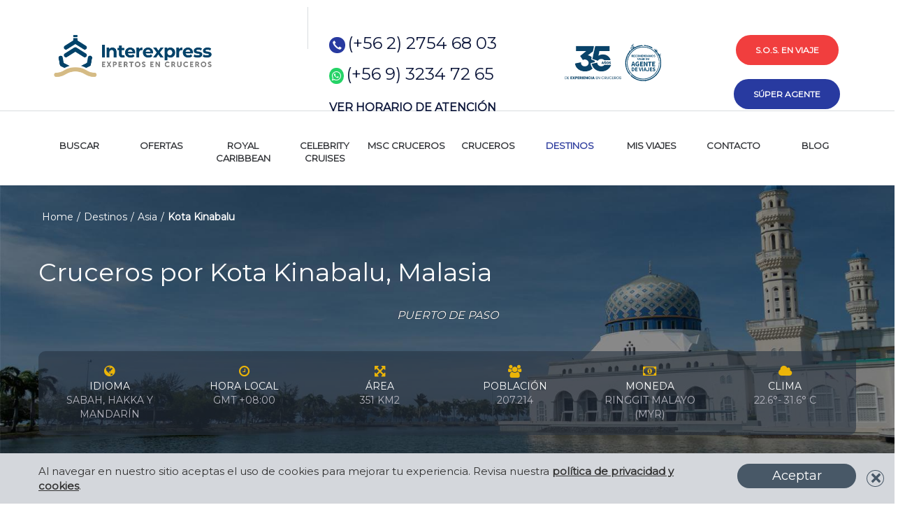

--- FILE ---
content_type: text/html; charset=UTF-8
request_url: https://www.interexpress.cl/destinos/crucero-por-asia/kota-kinabalu-malasia
body_size: 13764
content:
<!DOCTYPE html>
<html lang="es">

<head>
    <meta charset="utf-8">
    <meta http-equiv="X-UA-Compatible" content="IE=edge">
    <meta name="viewport" content="width=device-width, initial-scale=1">
    <meta name="format-detection" content="telephone=no" />

    <title>Cruceros a Kota Kinabalu, Malasia | Cruceros Interexpress </title>

    <meta name="description" content="Conoce Kota Kinabalu en Malasia por los cruceros de Asia con Interexpress . Revisa las ofertas a este puerto. Cotiza su próximo viaje aquí">
    <meta name="keywords" content="">

    <link rel="dns-prefetch" href="//static0.traveltek.net" />
    <link rel="dns-prefetch" href="//static1.traveltek.net" />
    <link rel="dns-prefetch" href="//static2.traveltek.net" />
    <link rel="dns-prefetch" href="//static3.traveltek.net" />
    <link rel="dns-prefetch" href="//static4.traveltek.net" />
    <link rel="dns-prefetch" href="//static5.traveltek.net" />
    <link rel="dns-prefetch" href="//static6.traveltek.net" />
    <link rel="dns-prefetch" href="//static7.traveltek.net" />
    <link rel="dns-prefetch" href="//static8.traveltek.net" />
    <link rel="dns-prefetch" href="//static9.traveltek.net" />
    <link rel="dns-prefetch" href="//static10.traveltek.net" />
    <link rel="dns-prefetch" href="//fusionapi.traveltek.net" />
    <link rel="dns-prefetch" href="//maps.googleapis.com" />
    <link rel="dns-prefetch" href="//cdn.jsdelivr.net/" />
    <link rel="dns-prefetch" href="//cdnjs.cloudflare.com" />
    <link rel="dns-prefetch" href="//maxcdn.bootstrapcdn.com" />
    <link rel="dns-prefetch" href="//ajax.googleapis.com" />

    <!-- Font Awesome -->
    <link rel="stylesheet" href="https://maxcdn.bootstrapcdn.com/font-awesome/4.5.0/css/font-awesome.min.css">

    <link rel="shortcut icon" href="https://static.traveltek.net/images/www.interres.cl/favicon.png">
	
	<link rel="stylesheet" type="text/css" href="https://static.traveltek.net/uploaded/css/www.interres.cl/mastertop.min.css?v=1734974700">

    	<link rel="stylesheet" href="//maxcdn.bootstrapcdn.com/bootstrap/3.3.7/css/bootstrap.min.css" integrity="sha384-BVYiiSIFeK1dGmJRAkycuHAHRg32OmUcww7on3RYdg4Va+PmSTsz/K68vbdEjh4u" crossorigin="anonymous">
	
	<!-- Google Fonts -->
	<link href="https://fonts.googleapis.com/css?family=Montserrat|Roboto" rel="stylesheet">
	
	<!-- Custom Style -->
	<link rel="stylesheet" type="text/css" href="https://static.traveltek.net/images/www.interres.cl/css/style.css">
	
	<!--[if lt IE 9]> 
	<link rel="stylesheet" type="text/css" href="https://static.traveltek.net/images/base.site.traveltek.net/css/ie8.css"> 
	<![endif]-->

<script type="text/javascript" src="https://static.traveltek.net/ssi/prototype.js"></script>
<script type="text/javascript" src="https://static.traveltek.net/ssi/scriptaculous.js?load=effects"></script>
<script type="text/javascript" src="https://static.traveltek.net/ssi/fusion.js"></script>

<script src="//ajax.googleapis.com/ajax/libs/jquery/2.1.1/jquery.min.js"></script>

<script type="text/javascript">
	
function clp()  {
	
	$$('.clpprice').each(function(p) {
		
		var initialprice = p.innerHTML; 
		
		if (
			initialprice.indexOf('LLAMAR') > -1 | 
			initialprice.indexOf('Vendido') > -1 | 
			initialprice.indexOf('LLAMAR') > -1 |
			initialprice.indexOf('USDLLAMAR') > -1 |
			initialprice.indexOf('$LLAMAR') > -1 |
			initialprice.indexOf('$N/A') > -1 |
			initialprice.indexOf('-') > -1
		) {} else {	
			var ip = initialprice.replace(/[^\d.-]/g, '');
			var conversion = '874';
			var rate = conversion.replace(/[^\d.-]/g, '');
			var r = parseFloat(rate);
			var ARSprice = ip * 1;
			var ARSdec = Math.ceil(ARSprice);
			p.innerHTML = ARSdec;

			//console.log('ip: ' + ip);
			//console.log('r: ' + r);
			//console.log('sum: ' + (ip * r));
			//console.log('ARSprice: ' + ARSprice);
			//console.log('ARSdec: ' + ARSdec);
		}
	});
	
	$$('.todollarprice').each(function(p) {
		
		var initialprice = p.innerHTML;
		
		if (
			initialprice.indexOf('LLAMAR') > -1 | 
			initialprice.indexOf('Vendido') > -1 | 
			initialprice.indexOf('LLAMAR') > -1 |
			initialprice.indexOf('USDLLAMAR') > -1 |
			initialprice.indexOf('$LLAMAR') > -1 |
			initialprice.indexOf('$N/A') > -1 |
			initialprice.indexOf('-') > -1
		) {} else {
			var ip = initialprice.replace(/[^\d.-]/g, '');
			var conversion = '874';
			var rate = conversion.replace(/[^\d.-]/g, '');
			var r = parseFloat(rate);
			var ARSprice = ip / r;
			var ARSdec = ARSprice.toFixed(0);
			
			p.innerHTML = ARSdec;
			
			//console.log('ip: ' + ip);
			//console.log('r: ' + r);
			//console.log('sum: ' + (ip * r));
			//console.log('ARSprice: ' + ARSprice);
			//console.log('ARSdec: ' + ARSdec);
		}
	});
	
	$$('.toclpprice').each(function(p) {
		
		var initialprice = p.innerHTML;
		
		if (
			initialprice.indexOf('LLAMAR') > -1 | 
			initialprice.indexOf('Vendido') > -1 | 
			initialprice.indexOf('LLAMAR') > -1 |
			initialprice.indexOf('USDLLAMAR') > -1 |
			initialprice.indexOf('$LLAMAR') > -1 |
			initialprice.indexOf('$N/A') > -1 |
			initialprice.indexOf('-') > -1
		) {} else {
			var ip = initialprice.replace(/[^\d.-]/g, '');
			var conversion = '874';
			var rate = conversion.replace(/[^\d.-]/g, '');
			var r = parseFloat(rate);
			var ARSprice = ip * r;
			var ARSdec = Math.ceil(ARSprice);
			
			p.innerHTML = ARSdec;
			
			console.log('ip: ' + ip);
			console.log('r: ' + r);
			console.log('sum: ' + (ip * r));
			console.log('ARSprice: ' + ARSprice);
			console.log('ARSdec: ' + ARSdec);
		}
	});
	
	$$('.asclp').each(function(p) {
		
		var initialprice = p.innerHTML;
		var ip = initialprice.replace(/[^\d.-]/g, '');
		var conversion = '874';
		var rate = conversion.replace(/[^\d.-]/g, '');
		var r = parseFloat(rate);
		var ARSprice = ip * r;
			
		
		p.innerHTML = ARSprice;
	});
	
	
	
	$$('.stripcents').each(function(p) {
		p.innerHTML = Math.abs(p.innerHTML);
	});
	
	//jQuery.fn.digits = function(){ 
	//	return this.each(function(){ 
	//		jQuery(this).text( jQuery(this).text().replace(/(\d)(?=(\d\d\d)+(?!\d))/g, "$1.") );
	//	})
	//}
		
	//jQuery(".js-price").digits();
		
	jQuery('.chPrice, .clpprice, .toclpprice').priceFormat({
		prefix: 'CLP$ ',
		centsSeparator: '.',
		centsLimit: 0,
		thousandsSeparator: '.'
	});
	
	jQuery('.todollarprice.js-price').priceFormat({
		centsSeparator: ',',
		centsLimit: 0,
		thousandsSeparator: '.',
		prefix: 'US$ '
		
	});
	
	jQuery('.asdollar').priceFormat({
		centsSeparator: ',',
		centsLimit: 0,
		thousandsSeparator: '.',
		prefix: 'US$ '
		
	});
	
	jQuery('.asclp').priceFormat({
		centsSeparator: ',',
		centsLimit: 0,
		thousandsSeparator: '.',
		prefix: 'CLP$ '
		
	});
	
	jQuery('.asdollarwithcents').priceFormat({
		centsSeparator: '.',
		centsLimit: 2,
		thousandsSeparator: ',',
		prefix: 'US$ '
		
	});
	
	jQuery('.todollarprice').each(function() {
		if ( jQuery(this).text() === 'US$ 0.00' || jQuery(this).text() === 'US$ 0' ) {
			jQuery(this).text('US$--');
		}
	});
}
		
	if (Prototype.BrowserFeatures.ElementExtensions) {
		var pluginsToDisable = ['collapse', 'dropdown', 'modal', 'tooltip', 'popover' , 'tab'];
		var disablePrototypeJS = function (method, pluginsToDisable) {
			var handler = function (event) {
				event.target[method] = undefined;
				setTimeout(function () {
					delete event.target[method];
				}, 0);
			};
			pluginsToDisable.each(function (plugin) {
				jQuery(window).on(method + '.bs.' + plugin, handler);
			});
		};
		
		disablePrototypeJS('show', pluginsToDisable);
		disablePrototypeJS('hide', pluginsToDisable);
	}
	
</script>

    <!-- /12483129-interexpress/todo_items/215141085/comments#356812600 -->
    <!-- Google Tag Manager -->
    <script>
        (function (w, d, s, l, i) {
            w[l] = w[l] || [];
            w[l].push({
                'gtm.start': new Date().getTime(),
                event: 'gtm.js'
            });
            var f = d.getElementsByTagName(s)[0],
                j = d.createElement(s),
                dl = l != 'dataLayer' ? '&l=' + l : '';
            j.async = true;
            j.src =
                'https://www.googletagmanager.com/gtm.js?id=' + i + dl;
            f.parentNode.insertBefore(j, f);
        })(window, document, 'script', 'dataLayer', 'GTM-MRX6CFM');
    </script>
    <!-- End Google Tag Manager -->

    <!-- Masonry.js 
		<script src="//npmcdn.com/masonry-layout@4.0/dist/masonry.pkgd.min.js"></script>-->
    <!-- HTML5 shim and Respond.js for IE8 support of HTML5 elements and media queries -->
    <!-- WARNING: Respond.js doesn't work if you view the page via file:// -->
    <!--[if lt IE 9]>
			<script src="https://oss.maxcdn.com/html5shiv/3.7.2/html5shiv.min.js"></script>
			<script src="https://oss.maxcdn.com/respond/1.4.2/respond.min.js"></script>
		<![endif]-->

    <link rel="stylesheet" type="text/css" href="https://static.traveltek.net/images/www.interres.cl/css/chat_stylesnew.css">
<script src="https://static.traveltek.net/images/www.interres.cl/css/jquery.xdomainajax.js"></script>
    
    <script>
        jQuery.noConflict();
    </script>

    <meta name="google-site-verification" content="UNehaWMmNZ_MMzkQjg9lvgT18UJLxg8sNh5fIUfUEdE" />

</head>

<body>

    <div id="fb-root"></div>
    <script>
        (function (d, s, id) {
            var js, fjs = d.getElementsByTagName(s)[0];
            if (d.getElementById(id)) return;
            js = d.createElement(s);
            js.id = id;
            js.src = 'https://connect.facebook.net/es_LA/sdk.js#xfbml=1&version=v2.11';
            fjs.parentNode.insertBefore(js, fjs);
        }(document, 'script', 'facebook-jssdk'));
    </script>

    <!-- /12483129-interexpress/todo_items/215141085/comments#356812600 -->
    <!-- Google Tag Manager (noscript) -->
    <noscript><iframe src="https://www.googletagmanager.com/ns.html?id=GTM-MRX6CFM" height="0" width="0"
            style="display:none;visibility:hidden"></iframe></noscript>
    <!-- End Google Tag Manager (noscript) -->

    <div id="exchangerate" style="display:none">874</div>
    <script>
        var clprate = $('exchangerate').innerHTML.replace(/\s+/, '');
    </script>

    <div class="container-fluid">

        <div class="dropdownHolder visible-xs">
            <div class="hiddenDropDown text-center">
                <a href="#" class="cta-button red-cta" role="button">s.o.s. en viaje</a>
                <a href="#" class="cta-button blue-cta agent-login" role="button">súper agente</a>
            </div>
            <div class="clickToShow visible-xs"><i class="fa fa-chevron-circle-down UI"></i></div>
        </div>

        <header>
            <div class="headerTop test">
                <div class="container">
                    <button type="button" class="navbar-toggle collapsed" data-toggle="collapse"
                        data-target="#bs-example-navbar-collapse-1" aria-expanded="true">
                        <span class="sr-only">Toggle navigation</span>
                        <span class="icon-bar"></span>
                        <span class="icon-bar"></span>
                        <span class="icon-bar"></span>
						<div class="animated-close">
							<span></span>
							<span></span>
							<span></span>
							<span></span>
						</div>
                    </button>
                    <div class="row">
                        <div class="col-xs-12 col-sm-4 logo"><a href="#" onclick="window.location.href = '//www.interexpress.cl/'; return false;"><img src="https://static.traveltek.net/uploaded/2025/5/1746547315.png" alt="Cruceros Interexpress"/></a></div>
                        <div class="col-xs-12 col-sm-8 headerInfo">
                            <div class="contact">
                                <div class="contact-numbers">
                                    <p> <span class="glyphicon glyphicon-earphone phone-icon blue-cta"></span> <a
                                            href="tel:+56227546803">(+56 2) 2754 68 03</a></p>
                                    <p> <span class="fa fa-whatsapp whatsapp-icon"></span> <a
                                            href="https://api.whatsapp.com/send?phone=56932347265" target="_blank">(+56 9) 3234 72 65</a></p>
                                </div>
								<!-- Below is opening and closing times, two should be commented out at all times, top one is always open, second line is always closed, 3rd line is dynamic and opens at call center opening times, but will show open on days like Christmass and new years day  -->
								<!-- <p class="contact-message"> <span class="abierto">ABIERTO</span> - <a class="schedule" href="#" -->
								<!-- <p class="contact-message"> <span class="cerrado">CERRADO</span> - <a class="schedule" href="#" -->
                                <!-- <p class="contact-message"> <span id="is-open"></span> - --> <a class="schedule" href="#"
                                        data-toggle="modal" data-target="#contactModal">VER HORARIO DE ATENCIÓN</a></p>
                            </div>
                            <div class="agent-logos">
                                <img src="https://www.interexpress.cl/uploaded/2025/5/1746546452.png" alt="agent logos" />
                            </div>
                            <div class="agent-buttons">
                                <p><a href="/sos" class="cta-button red-cta hidden-xs buttonpulse" role="button">s.o.s.
                                        en viaje </a></p>
                                <p><a href="http://www.superagente.cl/home"
                                        class="cta-button blue-cta hidden-xs  buttonpulse" role="button">súper agente
                                    </a></p>
                            </div>
                        </div>
                    </div>
                    <!--/.row-->
                </div>
            </div>
            <!--<div class="container">
					<nav>
	<ul>
		<li> <a href="https://www.interexpress.cl/" title="Homepage | InterExpress" class='navlink homelink  '><span class="fas fa-home title-icon visible-mobile" aria-hidden="true"></span> home</a></li>
		<li><a href="https://www.interexpress.cl/ofertas" title="Ofertas | InterExpress" class='navlink ofertaslink  '><span class="fas fa-plus title-icon visible-mobile" aria-hidden="true"></span> ofertas</a></li>
		<li><a href="https://www.interexpress.cl/cruceros" title="Cruceros | InterExpress" class='navlink cruceroslink  '><span class="fas fa-plus title-icon visible-mobile" aria-hidden="true"></span> cruceros</a></li>
		<li><a href="https://www.interexpress.cl/programas" title="Programas | InterExpress" class='navlink programaslink  '><span class="fas fa-plus title-icon visible-mobile" aria-hidden="true"></span> programas</a></li>
		<li><a href="https://www.interexpress.cl/rent-a-car" title="Rent a Car | InterExpress" class='navlink carhirelink  '><span class="fas fa-plus title-icon visible-mobile" aria-hidden="true"></span> rent a car</a></li>
		<li><a href="https://www.interexpress.cl/destinos" title="Destinos | InterExpress" class='navlink destinoslink active'><span class="fas fa-plus title-icon visible-mobile" aria-hidden="true"></span> destinos</a></li>
		<li><a href="https://secure.traveltek.net/IXS/fusion/viewmybooking.pl" title="Mis Viajes | InterExpress" class="navlink vmblink">mis viajes</a></li>
		<li><a href="https://www.interexpress.cl/nosotros" title="Nosotros | InterExpress" class='navlink nosotroslink  '><span class="fas fa-plus title-icon visible-mobile" aria-hidden="true"></span> nosotros</a></li>
		<li><a href="https://www.interexpress.cl/contacto" title="Contacto | InterExpress" class='navlink contactlink  '><span class="fas fa-phone-volume title-icon visible-mobile" aria-hidden="true"></span> contacto</a></li>
	</ul>
</nav>
				</div> Now included via pagebuilder section. -->
        </header>
        <!--header-->

    </div>
    <div id="contactModal" class="modal fade" role="dialog">
        <div class="modal-dialog modal-lg">
            <button type="button" id="close-modal" class="close" data-dismiss="modal">&times;</button>
            <!-- Font Awesome -->
            <script src="https://kit.fontawesome.com/a076d05399.js"></script>

            <div class="modal-content">
	<h2 class="modal-title"><b>Horarios de atenci&oacute;n </b></h2>
	<div>
		<h3 class="sub-header"><span class="fas fa-headset title-icon" aria-hidden="true"></span> <b>Atenci&oacute;n al cliente </b></h3>
		<div class="info-card">
			<div class="opening-times">
				<p><b>Lunes a Viernes</b> <span>09:00 a 18:00 Horas. </span></p>
				<p><b></b> <span></span></p>
				<p><b></b> <span></span></p> 
			</div>
			<div class="contact-numbers-modal">
				<p class="number"> <span class="glyphicon glyphicon-earphone phone-icon blue-cta"></span> <a class="black-text" href="tel:+56227546803">(+56 2) 2754 68 03</a></p>
				<p id="officehours" class="number"> <span class="fa fa-whatsapp whatsapp-icon" aria-hidden="true"></span> <a class="black-text" href="https://api.whatsapp.com/send?phone=56982030366" target="_blank">(+56 9) 8203 03 66</a></p>
				<p id="outofhours" class="number"> <span class="fa fa-whatsapp whatsapp-icon" aria-hidden="true"></span> <a class="black-text" href="https://api.whatsapp.com/send?phone=56982030366" target="_blank">(+56 9) 8203 03 66</a></p>
			</div>
		</div>
	</div>
	<div>
		<h3 class="sub-header"><span class="fas fa-store-alt title-icon" aria-hidden="true"></span> <b>Oficinas </b></h3>
		<div class="info-card store-info">
			<div class="opening-times">
				<p><b></b> <span></span></p>
				<p><b></b> <span></span></p>
				<p><b></b> <span></span></p>
				<p><span class="fas fa-map-marker-alt title-icon" aria-hidden="true"></span>Enrique Foster Norte 80, piso 1, Las Condes</p>
			</div>
			<div class="store-map">
				<iframe src="https://www.google.com/maps/embed?pb=!1m18!1m12!1m3!1d3330.2983593750496!2d-70.59661828480169!3d-33.4154649807839!2m3!1f0!2f0!3f0!3m2!1i1024!2i768!4f13.1!3m3!1m2!1s0x9662cf1586eb11e3%3A0x712a1e03e757558!2sEnrique+Foster+80%2C+Las+Condes%2C+Regi%C3%B3n+Metropolitana!5e0!3m2!1ses!2scl!4v1523647215236" width="100%" height="150" frameborder="0" style="border:0" allowfullscreen=""></iframe>
			</div>
		</div>
	</div>
</div>

        </div>
    </div>
</body>
<div class="container nav-container">
	<nav>
		<ul>
			<li>
  <a href="https://www.interexpress.cl/" title="Buscar" class='navlink homelink  '>
    <span class="fas fa- title-icon visible-mobile" aria-hidden="true"></span>
    <strong>Buscar</strong>
  </a>
</li>








<li>
  <a href="/ofertas" title="Ofertas de Cruceros | Cruceros Interexpress" class='navlink homelink  '>
    <span class="fas fa-plus title-icon visible-mobile" aria-hidden="true"></span>
    <strong>Ofertas</strong>
  </a>
</li>








<li>
  <a href="/ofertas/royal-caribbean" title="Ofertas Royal Caribbean | Cruceros Interexpress" class='navlink homelink  '>
    <span class="fas fa-plus title-icon visible-mobile" aria-hidden="true"></span>
    <strong>Royal Caribbean</strong>
  </a>
</li>








<li>
  <a href="/ofertas/celebrity-cruises" title="Ofertas Celebrity Cruises | Cruceros Interexpress" class='navlink homelink  '>
    <span class="fas fa-plus title-icon visible-mobile" aria-hidden="true"></span>
    <strong>Celebrity Cruises</strong>
  </a>
</li>








<li>
  <a href="https://www.interexpress.cl/ofertas/cruceros-msc" title="Ofertas MSC | Cruceros Interexpress" class='navlink homelink  '>
    <span class="fas fa-plus title-icon visible-mobile" aria-hidden="true"></span>
    <strong>MSC Cruceros </strong>
  </a>
</li>








<li>
  <a href="/cruceros" title="Cruceros 2019 | Cruceros Interexpress" class='navlink homelink  '>
    <span class="fas fa-plus title-icon visible-mobile" aria-hidden="true"></span>
    <strong>Cruceros</strong>
  </a>
</li>








<li>
  <a href="/destinos" title="Destinos para viajar en Cruceros | Cruceros Interexpress" class='navlink homelink active'>
    <span class="fas fa-plus title-icon visible-mobile" aria-hidden="true"></span>
    <strong>Destinos</strong>
  </a>
</li>








<li>
  <a href="/mis-viajes" title="Mis Viajes | Cruceros Interexpress" class='navlink homelink  '>
    <span class="fas fa-plus title-icon visible-mobile" aria-hidden="true"></span>
    <strong>Mis Viajes</strong>
  </a>
</li>








<li>
  <a href="/contacto" title="Contacto | Cruceros Interexpress" class='navlink homelink  '>
    <span class="fas fa-phone-volume title-icon visible-mobile" aria-hidden="true"></span>
    <strong>Contacto</strong>
  </a>
</li>








<li>
  <a href="/blog" title="Blog | Interexpress Expertos en Cruceros" class='navlink homelink  '>
    <span class="fas fa-plus title-icon visible-mobile" aria-hidden="true"></span>
    <strong>Blog</strong>
  </a>
</li>









		</ul>
	</nav>
</div>
<div class="staticHead destpage__pagehead" style="background: url('/uploaded/2018/8/1533765603.jpg') no-repeat center center / cover;" alt="Cruceros por Kota Kinabalu, Malasia" title="Cruceros por Kota Kinabalu, Malasia">
	<div class="staticHeadOverlay">
		
		<section class="container">
			<div class="row">
				<div class="col-xs-12 col-sm-9">
					<div class="breadcrumbs breadcrumbs__staticheader">
						<ul>
							<li><a href="/home" title="Home">Home</a></li><li><a href="/destinos" title="Destinos">Destinos</a></li><li><a href="/destinos/crucero-por-asia" title="Asia">Asia</a></li><li><strong>Kota Kinabalu</strong></li>
						</ul>
					</div><!-- /.breadcrumbs -->
				</div>
				<div class="col-xs-12 col-sm-3">
					
				</div>
			</div>
			<h1 class="pageTitle animate--bounceindown">Cruceros por Kota Kinabalu, Malasia</h1>
			<div class="pageIntro animate--bounceindown">
				<h2 style="text-align: center;"><em><span style="text-shadow:rgb(0, 0, 0) 0px 0px 1px;font-size:16px">PUERTO DE PASO</span></em></h2>

			</div>
			<div class="destpage__pagehead--infoicons animate--fadein">
	<div class="row">
		<div class="col-xs-6 col-md-2">
			<div class="destpage__pagehead--infoicon animate--fadeinright">
				<i class="fa fa-globe"></i><br>
				<span class="title">Idioma</span><br>
				SABAH, HAKKA Y MANDAR&Iacute;N
			</div>
			<div class="visible-xs visible-sm spacer"></div>
		</div>
		<div class="col-xs-6 col-md-2">
			<div class="destpage__pagehead--infoicon animate--fadeinright">
				<i class="fa fa-clock-o"></i><br>
				<span class="title">Hora Local</span><br>
				GMT +08:00
			</div><div class="visible-xs visible-sm spacer"></div>
		</div>
		<div class="col-xs-6 col-md-2">
			<div class="destpage__pagehead--infoicon animate--fadeinright">
				<i class="fa fa-arrows-alt"></i><br>
				<span class="title">Área</span><br>
				351 km2
			</div>
			<div class="visible-xs visible-sm spacer"></div>
		</div>
		<div class="col-xs-6 col-md-2">
			<div class="destpage__pagehead--infoicon animate--fadeinright">
				<i class="fa fa-users"></i><br>
				<span class="title">Población</span><br>
				207.214
			</div>
			<div class="visible-xs visible-sm spacer"></div>
		</div>
		<div class="col-xs-6 col-md-2">
			<div class="destpage__pagehead--infoicon animate--fadeinright">
				<i class="fa fa-money"></i><br>
				<span class="title">Moneda</span><br>
				RINGGIT MALAYO (MYR)
			</div>
		</div>
		<div class="col-xs-6 col-md-2">
			<div class="destpage__pagehead--infoicon animate--fadeinright">
				<i class="fa fa-cloud"></i><br>
				<span class="title">Clima</span><br>
				22.6&deg;-  31.6&deg; C
			</div>
		</div>
	</div>
</div>
		</section>
		
	</div>	
</div><div class="sectiongreybg">
	<div class="container">
		<div class="spacer"></div><div class="fb-like" data-href="/destinos/crucero-por-asia/kota-kinabalu-malasia" data-layout="standard" data-action="like" data-size="small" data-show-faces="true" data-share="true"></div>
	</div>
</div>
<div class="cruiselineTabs standardwhiteBg">
	<div class="container">
		<div class="tabbedSection">    
			<ul class="nav nav-tabs nav-justified" id="cruiselinetabs">
				<li role="presentation" class="active red"><a href="#tab1">Informaci&oacute;n General</a></li><li role="presentation" class=" red"><a href="#tab2">Im&aacute;genes</a></li>
			</ul>			
			<div class="tab-content box">
				<div role="tabpanel" class="tab-pane fade in active" id="tab1">
	<h2 class="blueHead">Conoce m&aacute;s de tu Crucero por Kota Kinabalu</h2>
	<h2 class="blueHead" style="text-align: center;"></h2>
<p style="text-align: justify;">La ciudad de Kota Kinabalu, tambi&eacute;n conocida como KK, es la capital de la regi&oacute;n de Sabah al noreste de la isla de Borneo. Al visitar Kota Kinabalu, el crucerista se encontrar&aacute; con una ciudad de mestizaje donde confluyen diferentes culturas y nacionalidades.&nbsp; Asimismo, es la entrada para todos aquellos que quieren conocer la regi&oacute;n y visitar lugares incre&iacute;bles como el Monte Kinabalu, conocer la cultura &eacute;tnica de la isla, visitar reservas de orangutanes o quienes quieren bucear en la isla de Sipadan o Mabul.</p>

<hr><div class="row">
	<div class="col-xs-12 col-sm-8">
		<h2 class="blueHead" style="text-align: center;"></h2>
<h2><span style="color:#1e1098;">&iquest;Qu&eacute; hacer en Kota Kinabalu, Malasia?</span></h2>

<p style="text-align: justify;">Considerada como el punto de partida del ascenso al monte Kinabalu, capital de Sabah, Kota Kinabalu es una ciudad s&uacute;per ordenada y llena de centros comerciales, perfecta para descansar, donde podr&aacute;s visitar sus islas de alrededor, bucear, disfrutar de sol en las fabulosas playas o disfrutar de unos atardeceres espectaculares.</p>

<div class="cruiseitingroup">
	<h4 class="blueHead">D&iacute;a 1</h4>
	<div class="cruiseitingroup__wrapper">

		<section class="cruiseitingroup__item">
	<div class="cruiseitingroup__title">
		<div class="row">
			<div class="col-xs-12 col-sm-6"><h4 class="blueHead">Lugares Interesantes</h4></div>
			<div class="col-xs-12 col-sm-5 text-right"><span class="cruiseitingroup__title--icon"><img src="https://static.traveltek.net/uploaded/2016/6/1467280604.gif" alt="Cultura y Entretenci&oacute;n"> Cultura y Entretenci&oacute;n</span></div>
			<div class="col-xs-12 col-sm-1"><span class="glyphicon glyphicon-plus"></span></div>
		</div>
	</div>
	<div class="cruiseitingroup__content" style="display: none;">
		<ul>
	<li style="text-align: justify;"><strong>Museo de Sabah</strong>: Es una interesante opci&oacute;n para empaparte de la historia local, de estructura imponente.</li>
	<li style="text-align: justify;"><strong>Gunung Mulu National Park</strong>: Uno de los parques naturales m&aacute;s impresionantes de Borneo. El acceso al parque es complicado por encontrarse en mitad de la jungla. Es famosos por sus cuevas, pero tambi&eacute;n existe la posibilidad de recorrer la jungla y admirar la numerosa flora y fauna del lugar. Esta excursi&oacute;n se hacer en un par de d&iacute;as, ya que el tiempo no te dar&aacute; si planeas visitarla por una tarde.</li>
	<li style="text-align: justify;"><strong>Visitar la City Mosque o Masjid Bandaraya Kota Kinabalu</strong>: Considerada una de las importantes de todo Malasoa, la mezquita tiene una capacidad para 12 mil personas. Construida toda ella en color blanco, destacan sus minaretes azulados construidos sobre Likas Bay, ideales para contemplar el atardecer.</li>
	<li style="text-align: justify;"><strong>Mari Mari Culture Village</strong>: Ubicado a 30 minutos de Kota Kinabalu, Mari Mari Culture Village es un museo viviente donde se recrea la vida y costumbre de los 5 pueblos &eacute;tnicos que han habitado hist&oacute;ricamente la isla de Borneo y la zona de Sabah.</li>
</ul>

	</div>
</section><section class="cruiseitingroup__item">
	<div class="cruiseitingroup__title">
		<div class="row">
			<div class="col-xs-12 col-sm-6"><h4 class="blueHead">&iexcl;Tienes que Vivirlo!</h4></div>
			<div class="col-xs-12 col-sm-5 text-right"><span class="cruiseitingroup__title--icon"><img src="https://static.traveltek.net/uploaded/2016/6/1467280414.gif" alt="Deporte y Aventura"> Deporte y Aventura</span></div>
			<div class="col-xs-12 col-sm-1"><span class="glyphicon glyphicon-plus"></span></div>
		</div>
	</div>
	<div class="cruiseitingroup__content" style="display: none;">
		<ul>
	<li style="text-align: justify;"><strong>Parque marino Tunku Abdul Rahman</strong>: Corresponde a un parque natural conformado por 5 islas: Gaya, Manukan, Sapi, Sulug y Mamutik. Todas las islas est&aacute;n muy cercas unas de otras, por lo que te recomendamos que pagues la entrada para 1,2 &oacute; 3 islas. Las m&aacute;s populares son Sapi, Manukan y Mamutik, todas con incre&iacute;bles playas.</li>
	<li style="text-align: justify;"><strong>Buceo</strong>: Si eres amante de este deporte y te encuentras en el Tunku Abdul Rahman Marine Park, te comentamos que tanto en las islas como en la terminal de Kota Kinabalu puedes arrendar el equipo para practicar snorkel. Otra isla para bucear es la isla de Sipadan.</li>
	<li style="text-align: justify;"><strong>Trekking</strong>: Si quieres hacer unos buenos recorridos por la selva, te recomendamos que lo hagas en la isla Gaya. Incluso, hay un recorrido de unas 4.5 horas.</li>
	<li style="text-align: justify;"><strong>Excursiones por el Klias RIver</strong>: El Klias River es una zona de manglares habitados por el famoso Mono Narigudo. En muchos de estos tours te ofrecen la opci&oacute;n de poder a la noche cientos de luci&eacute;rnagas en la misma ribera del r&iacute;o.</li>
	<li style="text-align: justify;"><strong>Kinabalu Park</strong>: A unos 80 kil&oacute;metros de Kota Kinabalu te encontrar&aacute;s con la monta&ntilde;a m&aacute;s alta de Borneo, el Monte Kinabalu que cuenta con m&aacute;s de 4 mil metros de altura. Los m&aacute;s aventureros podr&aacute;n subirla hasta la cima, pero para los dem&aacute;s, hay diversas opciones alrededor de la entrada al parque, que van desde peque&ntilde;os recorridos por la jungla o rutas de trekking.</li>
	<li style="text-align: justify;"><strong>Sepilok Orangutan Rehabilitation Center</strong>: Sin duda, una de las mejores cosas que hacer en Kota kinabalu es conocer esta reserva de orangutanes. En este centro, podr&aacute;s conocer a estas especies que han sido rescatadas producto de heridas de cazadores.</li>
</ul>

	</div>
</section><section class="cruiseitingroup__item">
	<div class="cruiseitingroup__title">
		<div class="row">
			<div class="col-xs-12 col-sm-6"><h4 class="blueHead">Platos Recomendados</h4></div>
			<div class="col-xs-12 col-sm-5 text-right"><span class="cruiseitingroup__title--icon"><img src="https://static.traveltek.net/uploaded/2016/6/1467280399.gif" alt="Gastronom&iacute;a"> Gastronom&iacute;a</span></div>
			<div class="col-xs-12 col-sm-1"><span class="glyphicon glyphicon-plus"></span></div>
		</div>
	</div>
	<div class="cruiseitingroup__content" style="display: none;">
		<p style="text-align: justify;">En Kota Kinabalu es f&aacute;cil encontrar platos internacionales de todo tipo, a precios algo elevados, pero los precios bajan si la comida que se pide es aut&oacute;ctona, o sea, platos de Malasia. Otro sitio interesante, son los puestos de comida callejera, muy usados en estos lugares. A continuaci&oacute;n nuestra sugerencia.</p>

<ul>
	<li style="text-align: justify;"><strong>Mee Hoon</strong>: Noodles con cebolla, zanahoria, pepino, lechiga y pimientos.</li>
	<li style="text-align: justify;"><strong>Wok Nasi Paprik Ayam</strong>: Noodles con arroz con pollo y pimientos.</li>
	<li style="text-align: justify;"><strong>Roti Tisu</strong>: Versi&oacute;n mas plana que el roti canai, enrollada en forma de pa&ntilde;uelo. Suele acompa&ntilde;arse con una salsa picante de curry.</li>
</ul>

	</div>
</section><section class="cruiseitingroup__item">
	<div class="cruiseitingroup__title">
		<div class="row">
			<div class="col-xs-12 col-sm-6"><h4 class="blueHead">Relajo, arena y mar</h4></div>
			<div class="col-xs-12 col-sm-5 text-right"><span class="cruiseitingroup__title--icon"><img src="https://static.traveltek.net/uploaded/2016/6/1467280319.gif" alt="Playas "> Playas </span></div>
			<div class="col-xs-12 col-sm-1"><span class="glyphicon glyphicon-plus"></span></div>
		</div>
	</div>
	<div class="cruiseitingroup__content" style="display: none;">
		<p style="text-align: justify;">A continuaci&oacute;n te dejamos nuestro listado con las mejores playas de esta zona.</p>

<ul>
	<li style="text-align: justify;"><strong>Parque Nacional Tunku Abdul Rahman</strong>: Las mejores playas de Kota Kinabalu las encuentras en este parque. Para llegar a ellas, deber&aacute;s hacerlo en embarcaciones que trasladas a los turistas dispuestos a pasar un d&iacute;a de playa. El trayecto dura aproximadamente 20 minutos.</li>
	<li style="text-align: justify;"><strong>Isla de Pulau Mamutik</strong>: Es otra de las islas peque&ntilde;as del completo Tunku Abdul Rahman. Cuenta con mayores infraestructuras que el resto, amplios espacios para restaurantes, tiendas, alquiles de equipos para hacer buceo y snorkel.</li>
	<li style="text-align: justify;"><strong>Playa de Tanjung Aru</strong>: Corresponde a una playa amplia con excelentes vistas y agua calida donde pasar el dia. En la misma playa, encontrar&aacute;s una zona con puestos de comida y bebida a precios muy razonables.</li>
</ul>

	</div>
</section>

	</div><!-- /.cruiseitingroup__items -->
</div>
	</div>
	<div class="col-xs-12 col-sm-4">
		<div class="box standardGreyBg" style="background-color: white;">
  <iframe src="https://www.google.com/maps/embed?pb=!1m18!1m12!1m3!1d14228543.286781246!2d116.0489506441803!3d6.012193047375637!2m3!1f0!2f0!3f0!3m2!1i1024!2i768!4f13.1!3m3!1m2!1s0x323b6995e6a6aba7%3A0xf182336a16947a7e!2sKota+Kinabalu%2C+Sabah%2C+Malasia!5e0!3m2!1ses!2scl!4v1533673227212" width="100%" height="250" frameborder="0" style="border:0" allowfullscreen></iframe>
</div>
<div class="spacer"></div>

	</div>
</div><hr><section class="traveltips">
	<h3 class="blueHead">Tips de Viaje</h3>
	<div class="row">
		<div class="col-xs-12 col-sm-3">
			<div class="traveltips__tip" style="background-image: url('/uploaded/1070545088.jpg');">
				<div class="traveltips__tip--inner">
					<h4>Idioma Oficial</h4>
					<ul>
	<li style="text-align: justify;">El idioma que se habla es Sabah, Hakka y mandarin.</li>
</ul>

				</div>
			</div>
		</div>
		<div class="col-xs-12 col-sm-3">
			<div class="traveltips__tip" style="background-image: url('/uploaded/1070545090.jpg');">
				<div class="traveltips__tip--inner">
					<h4>Moneda Oficial</h4>
					<ul>
	<li>Moneda: Ringgit Malayo</li>
</ul>

				</div>
			</div>
		</div>
		<div class="col-xs-12 col-sm-3">
			<div class="traveltips__tip" style="background-image: url('/uploaded/1070545084.jpg');">
				<div class="traveltips__tip--inner">
					<h4>Propinas y Servicios</h4>
					<ul>
	<li style="text-align: justify;">Consejo para las propinas: En los hoteles y restaurantes est&aacute; incluido un 10%, en concepto de servicio sobre el total de la factura. No se acostumbra a dejar propina a los taxistas.</li>
</ul>

				</div>
			</div>
		</div>
		<div class="col-xs-12 col-sm-3">
			<div class="traveltips__tip" style="background-image: url('/uploaded/1070545094.jpg');">
				<div class="traveltips__tip--inner">
					<h4>Otros</h4>
					<ul>
	<li style="text-align: justify;">Te recomendamos protegerte del sol con sombrero o gorra, lentes oscuros y bloqueador de amplio espectro.</li>
	<li style="text-align: justify;">As&iacute; mismo, repelente contra insectos.</li>
	<li style="text-align: justify;">Lleva calzado adecuado para las excursiones a la monta&ntilde;a.</li>
</ul>

				</div>
			</div>
		</div>
	</div>
</section>
</div><div role="tabpanel" class="tab-pane fade in " id="tab2">
	<h2 class="blueHead">Galer&iacute;a de Im&aacute;genes</h2>
	<div class="galeria">
	
	<div class="wrap">
		<div class="galeria__row">
	<div class="row">
		<div class="col-xs-12 col-sm-6">
			<a href="/uploaded/2018/8/1533765610.jpg" title="Cruceros por Kota Kinabalu en Malasia" class="fancybox" rel="gallery"><img src="https://static.traveltek.net/uploaded/2018/8/1533765610.jpg" alt="Cruceros por Kota Kinabalu en Malasia"></a>
		</div>
		<div class="col-xs-12 col-sm-6">
			<a href="/uploaded/2018/8/1533765614.jpg" title="Cruceros por Kota Kinabalu en Malasia" class="fancybox" rel="gallery"><img src="https://static.traveltek.net/uploaded/2018/8/1533765614.jpg" alt="Cruceros por Kota Kinabalu en Malasia"></a>
		</div>

	</div>
</div>
		<div class="galeria__row">
	<div class="row">
		<div class="col-xs-12 col-sm-6">
			<a href="/uploaded/2018/8/1533765612.jpg" title="Cruceros por Kota Kinabalu en Malasia" class="fancybox" rel="gallery"><img src="https://static.traveltek.net/uploaded/2018/8/1533765612.jpg" alt="Cruceros por Kota Kinabalu en Malasia"></a>
		</div>
		<div class="col-xs-12 col-sm-6">
			<a href="/uploaded/2018/8/1533765608.jpg" title="Cruceros por Kota Kinabalu en Malasia" class="fancybox" rel="gallery"><img src="https://static.traveltek.net/uploaded/2018/8/1533765608.jpg" alt="Cruceros por Kota Kinabalu en Malasia"></a>
		</div>

	</div>
</div>
		
		
		
		
	</div>
</div>
</div>
			</div>
		</div>
	</div>
</div>
<script>
	jQuery('#cruiselinetabs a').click(function (e) {
		e.preventDefault();
		jQuery(this).tab('show');
	});
</script>
<div class="sectiongreybg">
	<section class="container cruiseOffers">
		<div class="row">
			<div class="col-xs-12 col-sm-8">
				<h2 class="blueHead">Ofertas de Cruceros a este puerto</h2>
			</div>
			<div class="col-xs-12 col-sm-4 text-right cruiseOffers__morelink">
				<a href="/ofertas" title="Ver todas las ofertas" class="btn cta-button gold-cta buttonpulse" role="button">Ver todas las ofertas</a>
			</div>
		</div>
		<div class="row">
			
		</div><!--/.row-->
	</section>
</div>
<h2 class="blueHead" style="text-align: center;"></h2>
<div style="background: rgb(0, 115, 187); border: 0px; padding: 5px 10px; text-align: center;"><span style="color:#FFFFFF;"><span style="font-size:14px">PRECIOS EN PESOS SON REFERENCIALES CALCULADOS A TIPO DE CAMBIO <strong>CLP $874&nbsp;al 02/02/2026</strong>&nbsp;PUDIENDO VARIAR&nbsp;SEG&Uacute;N FECHA DE COMPRA.</span></span></div>

<a href="#" class="goTop"><img src="//www.interexpress.cl/uploaded/2017/4/1492439635.png" style="position: fixed; bottom: 10px; left:0px; z-index:100;" /></a>
<section class="preFooter">
        <div class="container">
            <div class="row">
                <div class="col-xs-12 col-md-4">
                    <div class="preFooter__div preFooter__div--border">
                        <h3>¿Necesitas ayuda?</h3>
                        <p>Llámanos o escríbenos. Uno de nuestros ejecutivos resolverá tus dudas</p>
                    </div>
                </div>
                <div class="col-xs-12 col-md-5 footer-contact">
                    <div class="preFooter__div preFooter__div--border">
                            <div class="contact">
                                <div class="contact-numbers-foot">
                                    <p> <span class="glyphicon glyphicon-earphone phone-icon-foot"></span> <a
                                            href="tel:+56227546803">(+56 2) 2754 68 03</a></p>
                                    <p> <span class="fa fa-whatsapp whatsapp-icon-foot"></span> <a
                                            href="https://api.whatsapp.com/send?phone=56932347265" target="_blank">ESCR&Iacute;BANOS AQU&Iacute;</a></p>
                                </div>
                                <p class="contact-message"> <span id="is-open-footer"></span> - <a class="schedule" href="#"
                                    data-toggle="modal" data-target="#contactModal">VER HORARIO DE ATENCIÓN</a></p>
                            </div>
                    </div>
                </div>
                <div class="col-xs-12 col-md-3 eMail">
                    <div class="preFooter__div preFooter__div--noborder">
                        <h3><i class="fa fa-envelope UI"></i><a href="">E mail</a></h3>
                        <p><a href="mailto:web@interexpress.cl" title="web@interexpress.cl">web@interexpress.cl</a></p>
                    </div>
                </div>
            </div>
            <!--/.row-->
        </div>
    </section>
    <footer>
        <div class="row topRow">
            <div class="container footer__links">
                <div class="col-xs-12 col-md-3">
                    <!--<a href="#">
                        <img src="" alt="cruceros interexpress"
                            class="footerlogo">-->
                    </a>
                    <div class="spacer"></div>
                    <div class="spacer"></div>
                    <div class="text-center"><span class="traveltek-logo traveltek-logo--alt">
	<a href="http://www.traveltek.net" target="blank" title="Powered by Traveltek" class="traveltek-logo__link">
	<img src="https://static.traveltek.net/images/traveltek-logo-alt.png" alt="Powered by Traveltek" class="traveltek-logo__image traveltek-logo__image--alt" width="120" height="24">
</a>
</span></div>
                    <div class="contactSection">
                        <i class="fa fa-map-marker UI"></i>
                        <address>enrique foster norte 80, piso 1, las condes, santiago, chile</address>
                        <a href="tel:+56227546803" class="phoneCta"><i class="fa fa-phone UI"></i>+(56-22) 7546803</a>
                        <a href="mailto:web@interexpress.cl" class="emailCta"><i
                                class="fa fa-envelope UI"></i>web@interexpress.cl</a>
                    </div>
                </div>
                <div class="col-xs-12 col-sm-4 col-md-3">
  <h3 class="footer__links__header">Tipos de Ofertas</h3>
  <ul>
	<li><a href="/ofertas/crucero-en-temporada-baja">Temporada baja</a></li>
	<li><a href="/cruceros/vacaciones/invierno">Vacaciones de invierno</a></li>
	<li><a href="/cruceros/vacaciones/septiembre">Vacaciones de septiembre</a></li>
	<li><a href="/ofertas/crucero-ano-nuevo">Cruceros a&ntilde;o nuevo</a></li>
	<li><a href="/cruceros/feriados">Cruceros fin de semana</a></li>
	<li><a href="/ofertas/crucero-por-el-caribe">Cruceros por el caribe</a></li>
	<li><a href="/ofertas/crucero-por-europa">Cruceros por europa</a></li>
	<li><a href="/ofertas/crucero-por-sudamerica">Cruceros por sudam&eacute;rica</a></li>
	<li><a href="/cruceros/luna-de-miel">Cruceros para luna de miel</a></li>
	<li><a href="/cruceros/parejas">Cruceros para parejas</a></li>
	<li><a href="/ofertas/crucero-exotico">Cruceros ex&oacute;ticos</a></li>
	<li><a href="/ofertas/crucero-de-lujo">Cruceros de lujo</a></li>
</ul>

<p>&nbsp;</p>

<ul>
	<li><strong><span style="font-size:18px;"><a href="/nosotros">Qui&eacute;nes Somos</a></span></strong></li>
</ul>

</div>

<div class="col-xs-12 col-sm-4 col-md-3">
  <h3 class="footer__links__header">L&iacute;neas de Cruceros</h3>
  <ul>
	<li><a href="/cruceros/royal-caribbean">Royal caribbean</a></li>
	<li><a href="/cruceros/celebrity-cruises">Celebrity cruises</a></li>
	<li><a href="/cruceros/paul-gauguin">Paul-gauguin</a></li>
	<li><a href="/cruceros/crystal-river-cruises">Crystal&nbsp;river cruises</a></li>
	<li><a href="/cruceros/scenic-river-cruises">Scenic river cruises</a></li>
	<li><a href="/cruceros/crystal-cruises">Crystal cruises</a></li>
	<li><a href="/cruceros/viking-river-cruises">Viking river cruises</a></li>
	<li><a href="https://www.interexpress.cl/cruceros/viking-ocean-cruises">Viking ocean</a></li>
	<li><a href="/cruceros/azamara-club-cruises">Azamara cruises</a>&nbsp;</li>
	<li><a href="/cruceros/silversea">Silversea</a></li>
	<li><a href="/cruceros/celebrity-expedition">Celebrity expedition</a></li>
	<li><a href="/cruceros/silversea-expeditions">Silversea expedition</a></li>
	<li><a href="/cruceros/scenic-ocean-cruises">Scenic ocean cruises</a></li>
	<li><a href="https://www.interexpress.cl/">Riverside</a></li>
	<li><a href="https://www.interexpress.cl/">Explora Journey</a></li>
	<li><a href="https://www.interexpress.cl/">Disney Cruises</a></li>
	<li><a href="https://www.interexpress.cl/">MSC Cruises&nbsp;</a></li>
</ul>

</div>

<div class="col-xs-12 col-sm-4 col-md-3">
  <h3 class="footer__links__header">Gu&iacute;as de Destino</h3>
  <ul>
	<li><a href="/destinos/el-caribe">Caribe</a></li>
	<li><a href="/destinos/mediterraneo">Mediterr&aacute;neo</a></li>
	<li><a href="/destinos/europa-del-norte">Europa del norte</a></li>
	<li><a href="/destinos/baltico">B&aacute;ltico</a></li>
	<li><a href="/destinos/galapagos">Islas gal&aacute;pagos</a></li>
	<li><a href="/destinos/alaska">Alaska</a></li>
	<li><a href="/destinos/crucero-por-medio-oriente">Medio oriente</a></li>
	<li><a href="/destinos/canada-y-nueva-inglaterra">Canad&aacute; y nueva inglaterra</a></li>
	<li><a href="/destinos/crucero-por-asia">Asia</a></li>
	<li><a href="/destinos/crucero-por-australia-nueva-zelanda">Australia y nueva zelanda</a></li>
	<li><a href="/destinos/crucero-por-circulo-artico">Circulo polar &aacute;rtico</a></li>
</ul>

</div>

<!-- Columna para el sello -->
<div class="col-xs-12 col-sm-4 col-md-3 text-center">
  <img src="https://static.traveltek.net/uploaded/2025/9/1757354895_sello-adhesin-blanco-sin-fondo.png" 
       alt="Sello de certificación" 
       class="img-fluid" 
       style="max-width:230px; height:auto;">
</div>

            </div>
        </div>
        <!--/.row-->
        <div class="row bottomRow">
            <div class="container">
                <div class="col-xs-12 col-sm-2">
                    <a href="https://www.interexpress.cl/terminos-y-condiciones" title="Terminos y condiciones">Terminos y
                        condiciones</a>
                </div>
                <div class="col-xs-12 col-sm-2">
                    <a href="https://www.interexpress.cl/politica-de-privacidad" title="Política de privacidad">Política de
                        privacidad</a>
                </div>
                <div class="col-xs-12 col-sm-8 ctaHolder">
                    <a href="/descuentos-staff-aerolinea" class="cta-button blue-cta hidden-xs buttonpulse"
                        role="button">STAFF AEROLÍNEAS</a>
                    <a href="/sos" class="cta-button red-cta hidden-xs buttonpulse" role="button">s.o.s. en viaje</a>
                    <a href="#" class="cta-button blue-cta agent-login" role="button">súper agente</a>
                </div>
            </div>
        </div>
        <!--/.row-->
    </footer>
    <!--footer-->
    
    </div>
    <!--/.container-fluid-->
    
    <link rel="stylesheet" type="text/css" href="https://static.traveltek.net/images/www.interres.cl/css/animate.css">
    
    <!-- Font awesome -->
    <link href="https://maxcdn.bootstrapcdn.com/font-awesome/4.5.0/css/font-awesome.min.css" rel="stylesheet">
    
    <!--<script src="https://static.traveltek.net/images/www.interres.cl/js/bootstrap.min.js"></script>-->
    <script src="//cdnjs.cloudflare.com/ajax/libs/twitter-bootstrap/3.3.7/js/bootstrap.min.js"></script>
    
    <!-- Latest compiled and minified JavaScript -->
    <script src="//cdnjs.cloudflare.com/ajax/libs/bootstrap-select/1.10.0/js/bootstrap-select.min.js"></script>
    <script src="https://static.traveltek.net/images/www.interres.cl/js/jquery.matchHeight.js"></script>
    <script type="text/javascript" src="https://static.traveltek.net/images/fancybox/jquery.fancybox.pack.js"></script>
    <script src="https://static.traveltek.net/images/www.interres.cl/js/jquery.priceformat.min.js"></script>
    <script type="text/javascript" src="https://static.traveltek.net/ssi/lightbox.js"></script>
	<script type="text/javascript" src="https://static.traveltek.net/images/www.interres.cl/js/interexpress.js"></script>
	<script src="https://static.traveltek.net/uploaded/javascript/www.interres.cl/mastertop.min.js?v=1734974700"></script>

    <script type="text/javascript">
function downloadJSAtOnload() {
var element = document.createElement("script");
element.src = "//static0.traveltek.net/ssi/prototype.js";
document.body.appendChild(element);
}
if (window.addEventListener)
window.addEventListener("load", downloadJSAtOnload, false);
else if (window.attachEvent)
window.attachEvent("onload", downloadJSAtOnload);
else window.onload = downloadJSAtOnload;
</script>
	

	<style>
	.site-cookies-wrapper.hidden { display: none; }
	.site-cookies-wrapper { position: fixed; bottom: 0; z-index: 99999; background: #d4d7dc; width: 100%; padding: 15px 0;}
	.site-cookies-wrapper p { margin: 0; font-size: 15px; }
	.site-cookies-wrapper a { color: #333; text-decoration: underline; font-weight: bold; }
	.site-cookies-wrapper .site-cookies-accept { width: 100%; background: #485867; color: white; font-size: 18px; padding: 5px 20px; border-radius: 20px; border: none; }
	.site-cookies-wrapper .site-cookies-close { position: absolute; top: 50%; right: 15px; font-size: 34px; padding: 0; height: auto; line-height: 22px; border-radius: 50%; border: 1px solid #485867; color: #485867; height: auto; width: 25px; background: transparent; max-height: 25px; font-weight: bold; -webkit-transform: translateY(-50%); -ms-transform: translateY(-50%); transform: translateY(-50%); }
</style>

<div class="site-cookies-wrapper hidden">
	<div class="container">
		<div class="row">
			<div class="col-xs-12 col-md-10">
				<p>Al navegar en nuestro sitio aceptas el uso de cookies para mejorar tu experiencia. Revisa nuestra <a target="_blank" href="https://www.interexpress.cl/politica-de-privacidad">política de privacidad y cookies</a>.</p>
			</div>
			<div class="col-xs-12 col-md-2">
				<button class="site-cookies-accept" data-accept-cookies>Aceptar</button>
			</div>
		</div>
	</div>
	<button class="site-cookies-close" data-close-cookie-banner>&times;</button>
</div>

<script>
	jQuery(document).ready(function() {
		var cookieWrapper = jQuery('.site-cookies-wrapper');
		var cookieCloseBtn = jQuery('[data-close-cookie-banner]');
		var cookieAcceptBtn = jQuery('[data-accept-cookies]');
		
		cookieAcceptBtn.on('click', function() {
			document.cookie = setCookie('cookiesAccepted', true, 30);
			cookieWrapper.addClass('hidden');
		});
		
		cookieCloseBtn.on('click', function() {
			cookieWrapper.addClass('hidden');
		});
		
		// Check if the cookie exists
		var isCookieAccepted = getCookie('cookiesAccepted');
		
		if(isCookieAccepted != 'true') {
			cookieWrapper.removeClass('hidden');
		}
		
		// Set a Cookie
		function setCookie(cName, cValue, expDays) {
			let date = new Date();
			date.setTime(date.getTime() + (expDays * 24 * 60 * 60 * 1000));
			const expires = "expires=" + date.toUTCString();
			document.cookie = cName + "=" + cValue + "; " + expires + "; path=/";
		}
		
		// Get a Cookie
		function getCookie(cName) {
		  const name = cName + "=";
		  const cDecoded = decodeURIComponent(document.cookie);
		  const cArr = cDecoded.split('; ');
		  var res;
		  cArr.forEach(val => {
			if (val.indexOf(name) === 0) res = val.substring(name.length);
		  })
		  return res;
		}
	});
</script>
    
    <!--<script src="https://static.traveltek.net/images/www.interres.cl/chat/jquery.xdomainajax7.js"></script>
<link rel="stylesheet" type="text/css" href="https://static.traveltek.net/images/www.interres.cl/chat/chat_styles.css">

<div id="chat-button" style="display: none">
	<span>¿Hablemos por ac&aacute;?</span>
</div>
<div id="chat-modal" style="display:none">
	<div class="top-bar">
		<span id="close-chat-modal" class="glyphicon glyphicon-remove close-btn" aria-hidden="true"></span>
		<span id="min-chat-modal" class="glyphicon glyphicon-minus  minimize-btn" aria-hidden="true"></span>
	</div>
	<div class="chat-content">
		<iframe id="chat_frame" vspace="0" hspace="0" webkitallowfullscreen="" mozallowfullscreen="" allowfullscreen="" scrolling="no" src="" frameborder="0" ></iframe>
	</div>
</div>

<script>
	
	(function($){
		
		var chat_src = 'https://soporte.interexpress.cl/customer/widget/chats/new?';
	  
		$('#chat-button').on('click', function(e){
			load_chat_modal();
		});
		$('#min-chat-modal').on('click', function(e){
			$('#chat-modal').hide();
			$('#chat-button').show();
		});
		$('#close-chat-modal').on('click', function(e){
			$('#chat-modal').hide();
			$('#chat_frame').attr('src', '');
			$('#chat-button').show();
		});
		
		$('#boton-prueba').on('click', function(e){
			jQuery('#chat-button').show();
			display_chat_countdown();
		});

		function load_chat_modal(){
			
			if(/Android|webOS|iPhone|iPad|iPod|Opera Mini/i.test(navigator.userAgent)){
				var win = window.open(chat_src, '_blank');
				win.focus();
			}else{

				var modal = $('#chat-modal');
				var chat_frame = $('#chat_frame');
				if(chat_frame.attr('src') == ''){
					chat_frame.attr('src', chat_src);
				}
				modal.show();
				$('#chat-button').hide();
			}
		}
		
		function check_chat_enable(){
			
			$.ajax({
					url: 'https://soporte.interexpress.cl/customer/agent_online_check',
					dataType: 'jsonp'
			}).done(function(data) {
				var show_btn = true;
				if(data.routing_agents <= 0)
					show_btn = false;

				if(true){
					$('#chat-button').show();
					display_chat_countdown()
				}else{
					$('#chat-button').hide();
				}
			});
		}

		check_chat_enable()
		
	})(jQuery);

</script>-->
    
    
    </body>
    
    </html>

--- FILE ---
content_type: text/css
request_url: https://static.traveltek.net/uploaded/css/www.interres.cl/mastertop.min.css?v=1734974700
body_size: 1749
content:
.phone-icon,.whatsapp-icon{border-radius:100%;color:#fff!important;text-align:center}.headerInfo,.logo::after{content:"";background-image:url(https://static.traveltek.net/uploaded/2025/9/1757354895_sello-adhesin-blanco-sin-fondo.png);background-size:contain;background-repeat:no-repeat;height:60px}.modal-title,.phone-icon,.whatsapp-icon{text-align:center}#contactModal{z-index:99999}.logo{margin-top:12px!important;display:flex;justify-content:center}.headerInfo{display:flex;justify-content:space-between;width:100px;margin-top:10px}.contact-numbers{padding-left:px;margin:0 30px 10px 0;width:180px}.contact-numbers p{margin:0!important;white-space:nowrap}.phone-icon{padding:5px}.whatsapp-icon{font-size:15px!important;padding:4px;background-color:#25d366}.contact-message,.open-closed,.schedule{font-weight:700;font-size:16px!important;white-space:nowrap}.agent-logos{margin:18px}.agent-buttons{width:200px;margin-top:15px}.logo::after{display:block;width:100px;margin-top:10px}.cta-button{margin:10px}#close-modal{font-size:27px;width:30px;height:30px;color:#f5f5f5;border:2px solid #f5f5f5;background-color:#333;border-radius:100%;opacity:1;position:absolute;top:-15px;right:-15px;z-index:999991}.modal-content{padding:20px}.modal-title,.sub-header{color:#1E3098}.info-card{display:flex;background-color:#F5F5F5;padding:10px}.contact-numbers-modal{border-left:#DADADA 1px solid;padding-left:60px;margin:0 0 0 20px}.black-text{color:#000;font-size:20px}.number{margin:7px}.opening-times{margin-right:50px}.opening-times p{margin:2px 0 2px 5px}.title-icon{color:#EDB608!important}.store-map{width:450px}.contact-numbers-foot{padding-left:40px;margin:0 30px 10px 0}.contact-numbers-foot p{margin:6px;font-size:20px}.phone-icon-foot,.whatsapp-icon-foot{color:#fff!important;margin-right:15px;text-align:center}.phone-icon-foot{border-radius:100%;background-color:#EDB608!important;font-size:14px;padding:5px}.whatsapp-icon-foot{border-radius:90%;font-size:19px!important;padding:4px;background-color:#25d366}.footer-contact{text-align:center}.abierto{color:#25d366!important;font-size:10px!important}.cerrado{color:#dc143c!important;font-size:16px!important}@media only screen and (max-width:990px){.preFooter__div--border{border-right:none!important}}@media only screen and (max-width:768px){.agent-buttons{display:none}.logo{padding:10%!important}.dropdownHolder{top:-85px!important}.headerInfo{display:flex!important;justify-content:center}}@media only screen and (max-width:378px){.dropdownHolder{top:-148px!important}.abierto,.cerrado,.schedule{font-size:10px!important}}@media only screen and (max-width:800px){.agent-logos{display:none}}@media only screen and (max-width:992px){.info-card{flex-wrap:wrap}.contact-numbers-modal{border-left:none;padding-left:0;margin:10px 0 0}}.special-message{color:#e60000;font-size:14px!important;font-weight:700!important;font-family:sans-serif!important}.baskettotal__header.special-message,.searchresult__info strong.special-message{color:#e60000}.shipInfoDetail .special-message.text-center{display:block}@media only screen and (min-width:992px){.specialmessage-price{margin:0 2.5rem}}.open>.dropdown-menu{display:block!important;position:relative;padding:0;width:100%}.open>.dropdown-menu li{display:block;float:none;width:100%;margin:15px 0;border-bottom:1px solid #E1E1E1}.open>.dropdown-menu li:last-child{border-bottom:none}.open>.dropdown-menu li a{padding:10px 15px}.dropdown.open a:focus,.dropdown.open a:hover{text-decoration:none}nav ul.dropdown-menu{display:none!important}.animated-close,.title-icon.visible-mobile{display:none}@media screen and (max-width:767px){.contact-message,.contact-numbers,.open-closed,.schedule{text-align:center}.open>.dropdown-menu{border:0;border-radius:0;box-shadow:none}.dropdownHolder .clickToShow{padding-left:11px}.contact-numbers{padding-left:0;margin:0}header .headerTop .logo{padding:0 1rem!important}header .headerTop .logo a{text-align:left}header .headerTop .logo a img{width:50%}header .headerTop .headerInfo{padding:0!important}header .headerTop .headerInfo .contact span.glyphicon-earphone{font-size:15px;padding:6px}header .headerTop .headerInfo .contact p a{font-size:18px;margin:8px 0 0}header .headerTop .headerInfo .contact .contact-message a.schedule{color:#67747c}header .headerTop .open .animated-close{display:block;width:22px;height:14px;position:relative;margin:0;-webkit-transform:rotate(0);-moz-transform:rotate(0);-o-transform:rotate(0);transform:rotate(0);-webkit-transition:.5s ease-in-out;-moz-transition:.5s ease-in-out;-o-transition:.5s ease-in-out;transition:.5s ease-in-out;cursor:pointer}header .headerTop .open .animated-close span{display:block;position:absolute;height:3px;width:100%;border-radius:9px;opacity:1;left:0;top:.5rem;-webkit-transform:rotate(0);-moz-transform:rotate(0);-o-transform:rotate(0);transform:rotate(0);-webkit-transition:.25s ease-in-out;-moz-transition:.25s ease-in-out;-o-transition:.25s ease-in-out;transition:.25s ease-in-out;background:#d8dcdf}header .headerTop .open .animated-close span:nth-child(1),header .headerTop .open .animated-close span:nth-child(4){top:11px;width:0;left:50%}header .headerTop .open .animated-close span:nth-child(2){-webkit-transform:rotate(45deg);-moz-transform:rotate(45deg);-o-transform:rotate(45deg);transform:rotate(45deg)}header .headerTop .open .animated-close span:nth-child(3){-webkit-transform:rotate(-45deg);-moz-transform:rotate(-45deg);-o-transform:rotate(-45deg);transform:rotate(-45deg)}header .headerTop .open .icon-bar{display:none}.nav-container{background:#F4F4F4;border-bottom:2px solid #E1E1E1}.nav-container nav ul{padding:0}.nav-container nav ul li{margin:.25rem 0!important;border-bottom:1px solid #E1E1E1;display:block;font-weight:400;font-size:1.5rem;text-decoration:none;text-align:left;width:100%;min-width:100%}.nav-container nav ul li a{padding:.5rem 0}.nav-container nav ul li a .title-icon{color:#303f9f!important}.nav-container nav ul li a .title-icon.visible-mobile{display:inline-block;margin:0 1rem}}

--- FILE ---
content_type: text/css
request_url: https://static.traveltek.net/images/www.interres.cl/css/style.css
body_size: 15375
content:
@import url('//fonts.googleapis.com/css?family=Nunito');/*! fancyBox v2.1.5 fancyapps.com | fancyapps.com/fancybox/#license */
.fancybox-wrap,
.fancybox-skin,
.fancybox-outer,
.fancybox-inner,
.fancybox-image,
.fancybox-wrap iframe,
.fancybox-wrap object,
.fancybox-nav,
.fancybox-nav span,
.fancybox-tmp
{
	padding: 0;
	margin: 0;
	border: 0;
	outline: none;
	vertical-align: top;
}

.fancybox-wrap {
	position: absolute;
	top: 0;
	left: 0;
	z-index: 8020;
}

.fancybox-skin {
	position: relative;
	background: #f9f9f9;
	color: #444;
	text-shadow: none;
	-webkit-border-radius: 4px;
	   -moz-border-radius: 4px;
	        border-radius: 4px;
}

.fancybox-opened {
	z-index: 8030;
}

.fancybox-opened .fancybox-skin {
	-webkit-box-shadow: 0 10px 25px rgba(0, 0, 0, 0.5);
	   -moz-box-shadow: 0 10px 25px rgba(0, 0, 0, 0.5);
	        box-shadow: 0 10px 25px rgba(0, 0, 0, 0.5);
}

.fancybox-outer, .fancybox-inner {
	position: relative;
}

.fancybox-inner {
	overflow: hidden;
}

.fancybox-type-iframe .fancybox-inner {
	-webkit-overflow-scrolling: touch;
}

.fancybox-error {
	color: #444;
	font: 14px/20px "Helvetica Neue",Helvetica,Arial,sans-serif;
	margin: 0;
	padding: 15px;
	white-space: nowrap;
}

.fancybox-image, .fancybox-iframe {
	display: block;
	width: 100%;
	height: 100%;
}

.fancybox-image {
	max-width: 100%;
	max-height: 100%;
}

#fancybox-loading, .fancybox-close, .fancybox-prev span, .fancybox-next span {
	background-image: url('/images/base.site.traveltek.net/fancybox_sprite.png');
}

#fancybox-loading {
	position: fixed;
	top: 50%;
	left: 50%;
	margin-top: -22px;
	margin-left: -22px;
	background-position: 0 -108px;
	opacity: 0.8;
	cursor: pointer;
	z-index: 8060;
}

#fancybox-loading div {
	width: 44px;
	height: 44px;
	background: url('/images/base.site.traveltek.net/fancybox_loading.gif') center center no-repeat;
}

.fancybox-close {
	position: absolute;
	top: -18px;
	right: -18px;
	width: 36px;
	height: 36px;
	cursor: pointer;
	z-index: 8040;
}

.fancybox-nav {
	position: absolute;
	top: 0;
	width: 40%;
	height: 100%;
	cursor: pointer;
	text-decoration: none;
	background: transparent url('/images/base.site.traveltek.net/blank.gif'); /* helps IE */
	-webkit-tap-highlight-color: rgba(0,0,0,0);
	z-index: 8040;
}

.fancybox-prev {
	left: 0;
}

.fancybox-next {
	right: 0;
}

.fancybox-nav span {
	position: absolute;
	top: 50%;
	width: 36px;
	height: 34px;
	margin-top: -18px;
	cursor: pointer;
	z-index: 8040;
	visibility: hidden;
}

.fancybox-prev span {
	left: 10px;
	background-position: 0 -36px;
}

.fancybox-next span {
	right: 10px;
	background-position: 0 -72px;
}

.fancybox-nav:hover span {
	visibility: visible;
}

.fancybox-tmp {
	position: absolute;
	top: -99999px;
	left: -99999px;
	visibility: hidden;
	max-width: 99999px;
	max-height: 99999px;
	overflow: visible !important;
}

/* Overlay helper */

.fancybox-lock {
    overflow: hidden !important;
    width: auto;
}

.fancybox-lock body {
    overflow: hidden !important;
}

.fancybox-lock-test {
    overflow-y: hidden !important;
}

.fancybox-overlay {
	position: absolute;
	top: 0;
	left: 0;
	overflow: hidden;
	display: none;
	z-index: 8010;
	background: url('/images/base.site.traveltek.net/fancybox_overlay.png');
}

.fancybox-overlay-fixed {
	position: fixed;
	bottom: 0;
	right: 0;
}

.fancybox-lock .fancybox-overlay {
	overflow: auto;
	overflow-y: scroll;
}

/* Title helper */

.fancybox-title {
	visibility: hidden;
	font: normal 13px/20px "Helvetica Neue",Helvetica,Arial,sans-serif;
	position: relative;
	text-shadow: none;
	z-index: 8050;
}

.fancybox-opened .fancybox-title {
	visibility: visible;
}

.fancybox-title-float-wrap {
	position: absolute;
	bottom: 0;
	right: 50%;
	margin-bottom: -35px;
	z-index: 8050;
	text-align: center;
}

.fancybox-title-float-wrap .child {
	display: inline-block;
	margin-right: -100%;
	padding: 2px 20px;
	background: transparent; /* Fallback for web browsers that doesn't support RGBa */
	background: rgba(0, 0, 0, 0.8);
	-webkit-border-radius: 15px;
	   -moz-border-radius: 15px;
	        border-radius: 15px;
	text-shadow: 0 1px 2px #222;
	color: #FFF;
	font-weight: bold;
	line-height: 24px;
	white-space: nowrap;
}

.fancybox-title-outside-wrap {
	position: relative;
	margin-top: 10px;
	color: #fff;
}

.fancybox-title-inside-wrap {
	padding-top: 10px;
}

.fancybox-title-over-wrap {
	position: absolute;
	bottom: 0;
	left: 0;
	color: #fff;
	padding: 10px;
	background: #000;
	background: rgba(0, 0, 0, .8);
}

/*Retina graphics!*/
@media only screen and (-webkit-min-device-pixel-ratio: 1.5),
	   only screen and (min--moz-device-pixel-ratio: 1.5),
	   only screen and (min-device-pixel-ratio: 1.5){

	#fancybox-loading, .fancybox-close, .fancybox-prev span, .fancybox-next span {
		background-image: url('/images/base.site.traveltek.net/fancybox_sprite@2x.png');
		background-size: 44px 152px; /*The size of the normal image, half the size of the hi-res image*/
	}

	#fancybox-loading div {
		background-image: url('/images/base.site.traveltek.net/fancybox_loading@2x.gif');
		background-size: 24px 24px; /*The size of the normal image, half the size of the hi-res image*/
	}
}button[data-balloon]{overflow:visible}[data-balloon]{position:relative}[data-balloon]:after,[data-balloon]:before{-ms-filter:"progid:DXImageTransform.Microsoft.Alpha(Opacity=0)";filter:alpha(opacity=0);-khtml-opacity:0;-moz-opacity:0;opacity:0;pointer-events:none;-webkit-transition:all .18s ease-out .18s;transition:all .18s ease-out .18s;bottom:100%;left:50%;position:absolute;z-index:10;-webkit-transform:translate(-50%,10px);-ms-transform:translate(-50%,10px);transform:translate(-50%,10px);-webkit-transform-origin:top;-ms-transform-origin:top;transform-origin:top}[data-balloon]:after{background:rgba(17,17,17,.9);border-radius:4px;color:#fff;content:attr(data-balloon);font-size:12px;padding:.5em 1em;white-space:nowrap;margin-bottom:11px}[data-balloon]:before{background:url('data:image/svg+xml;charset=utf-8,%3Csvg%20xmlns%3D%22http%3A//www.w3.org/2000/svg%22%20width%3D%2236px%22%20height%3D%2212px%22%3E%3Cpath%20fill%3D%22rgba%2817,%2017,%2017,%200.9%29%22%20transform%3D%22rotate%280%29%22%20d%3D%22M2.658,0.000%20C-13.615,0.000%2050.938,0.000%2034.662,0.000%20C28.662,0.000%2023.035,12.002%2018.660,12.002%20C14.285,12.002%208.594,0.000%202.658,0.000%20Z%22/%3E%3C/svg%3E') no-repeat;background-size:100% auto;height:6px;width:18px;content:"";margin-bottom:5px}[data-balloon]:hover:after,[data-balloon]:hover:before,[data-balloon][data-balloon-visible]:after,[data-balloon][data-balloon-visible]:before{-ms-filter:"progid:DXImageTransform.Microsoft.Alpha(Opacity=100)";filter:alpha(opacity=100);-khtml-opacity:1;-moz-opacity:1;opacity:1;pointer-events:auto;-webkit-transform:translate(-50%,0);-ms-transform:translate(-50%,0);transform:translate(-50%,0)}[data-balloon].font-awesome:after{font-family:FontAwesome}[data-balloon][data-balloon-break]:after{white-space:pre}[data-balloon-pos=down]:after,[data-balloon-pos=down]:before{bottom:auto;left:50%;top:100%;-webkit-transform:translate(-50%,-10px);-ms-transform:translate(-50%,-10px);transform:translate(-50%,-10px)}[data-balloon-pos=down]:after{margin-top:11px}[data-balloon-pos=down]:before{background:url('data:image/svg+xml;charset=utf-8,%3Csvg%20xmlns%3D%22http%3A//www.w3.org/2000/svg%22%20width%3D%2236px%22%20height%3D%2212px%22%3E%3Cpath%20fill%3D%22rgba%2817,%2017,%2017,%200.9%29%22%20transform%3D%22rotate%28180%2018%206%29%22%20d%3D%22M2.658,0.000%20C-13.615,0.000%2050.938,0.000%2034.662,0.000%20C28.662,0.000%2023.035,12.002%2018.660,12.002%20C14.285,12.002%208.594,0.000%202.658,0.000%20Z%22/%3E%3C/svg%3E') no-repeat;background-size:100% auto;height:6px;width:18px;margin-top:5px;margin-bottom:0}[data-balloon-pos=down]:hover:after,[data-balloon-pos=down]:hover:before,[data-balloon-pos=down][data-balloon-visible]:after,[data-balloon-pos=down][data-balloon-visible]:before{-webkit-transform:translate(-50%,0);-ms-transform:translate(-50%,0);transform:translate(-50%,0)}[data-balloon-pos=left]:after,[data-balloon-pos=left]:before{bottom:auto;left:auto;right:100%;top:50%;-webkit-transform:translate(10px,-50%);-ms-transform:translate(10px,-50%);transform:translate(10px,-50%)}[data-balloon-pos=left]:after{margin-right:11px}[data-balloon-pos=left]:before{background:url('data:image/svg+xml;charset=utf-8,%3Csvg%20xmlns%3D%22http%3A//www.w3.org/2000/svg%22%20width%3D%2212px%22%20height%3D%2236px%22%3E%3Cpath%20fill%3D%22rgba%2817,%2017,%2017,%200.9%29%22%20transform%3D%22rotate%28-90%2018%2018%29%22%20d%3D%22M2.658,0.000%20C-13.615,0.000%2050.938,0.000%2034.662,0.000%20C28.662,0.000%2023.035,12.002%2018.660,12.002%20C14.285,12.002%208.594,0.000%202.658,0.000%20Z%22/%3E%3C/svg%3E') no-repeat;background-size:100% auto;height:18px;width:6px;margin-right:5px;margin-bottom:0}[data-balloon-pos=left]:hover:after,[data-balloon-pos=left]:hover:before,[data-balloon-pos=left][data-balloon-visible]:after,[data-balloon-pos=left][data-balloon-visible]:before{-webkit-transform:translate(0,-50%);-ms-transform:translate(0,-50%);transform:translate(0,-50%)}[data-balloon-pos=right]:after,[data-balloon-pos=right]:before{bottom:auto;left:100%;top:50%;-webkit-transform:translate(-10px,-50%);-ms-transform:translate(-10px,-50%);transform:translate(-10px,-50%)}[data-balloon-pos=right]:after{margin-left:11px}[data-balloon-pos=right]:before{background:url('data:image/svg+xml;charset=utf-8,%3Csvg%20xmlns%3D%22http%3A//www.w3.org/2000/svg%22%20width%3D%2212px%22%20height%3D%2236px%22%3E%3Cpath%20fill%3D%22rgba%2817,%2017,%2017,%200.9%29%22%20transform%3D%22rotate%2890%206%206%29%22%20d%3D%22M2.658,0.000%20C-13.615,0.000%2050.938,0.000%2034.662,0.000%20C28.662,0.000%2023.035,12.002%2018.660,12.002%20C14.285,12.002%208.594,0.000%202.658,0.000%20Z%22/%3E%3C/svg%3E') no-repeat;background-size:100% auto;height:18px;width:6px;margin-bottom:0;margin-left:5px}[data-balloon-pos=right]:hover:after,[data-balloon-pos=right]:hover:before,[data-balloon-pos=right][data-balloon-visible]:after,[data-balloon-pos=right][data-balloon-visible]:before{-webkit-transform:translate(0,-50%);-ms-transform:translate(0,-50%);transform:translate(0,-50%)}[data-balloon-length]:after{white-space:normal}[data-balloon-length=small]:after{width:80px}[data-balloon-length=medium]:after{width:150px}[data-balloon-length=large]:after{width:260px}[data-balloon-length=xlarge]:after{width:90vw}@media screen and (min-width:768px){[data-balloon-length=xlarge]:after{width:380px}}[data-balloon-length=fit]:after{width:100%}/*Arrow CTA links/UI Elements*/
.UI {
	color: #edb608;
	font-size: 22px;
}

.ui__icon {
	background-image: url('/images/www.interres.cl/sprites.png');
	background-position: top left;
	background-repeat: no-repeat;
	display: inline-block;
}
.ui__icon--anchor {
	background-position: 0 0;
	width: 16px;
	height: 16px;
}
.ui__icon--wheel {
	background-position: -16px 0;
	width: 18px;
	height: 18px;
}
.fa-star {color: #edb608;}

.ui__icon--weather_sun {
	background-position: -79px -18px;
	width: 77px;
	height: 81px;
}
.ui__icon--weather_clouds {
	background-position: 0 -18px;
	width: 79px;
	height: 70px;
}

.icon-flightout {
	&:before {
		display: inline-block;
		-webkit-transform: rotate(90deg);
		-moz-transform: rotate(90deg);
		-o-transform: rotate(90deg);
		-ms-transform: rotate(90deg);
		transform: rotate(90deg);
	}
}
.icon-flightin {
	&:before {
		display: inline-block;
		-webkit-transform: rotate(-90deg);
		-moz-transform: rotate(-90deg);
		-o-transform: rotate(-90deg);
		-ms-transform: rotate(-90deg);
		transform: rotate(-90deg);
	}
}/* jQuery Countdown styles 2.0.0. */
.is-countdown {
	border: 1px solid #ccc;
	background-color: #eee;
}
.countdown-rtl {
	direction: rtl;
}
.countdown-holding span {
	color: #888;
}
.countdown-row {
	clear: both;
	width: 100%;
	padding: 0px 2px;
	text-align: center;
}
.countdown-show1 .countdown-section {
	width: 98%;
}
.countdown-show2 .countdown-section {
	width: 48%;
}
.countdown-show3 .countdown-section {
	width: 32.5%;
}
.countdown-show4 .countdown-section {
	width: 24.5%;
}
.countdown-show5 .countdown-section {
	width: 19.5%;
}
.countdown-show6 .countdown-section {
	width: 16.25%;
}
.countdown-show7 .countdown-section {
	width: 14%;
}
.countdown-section {
	display: block;
	float: left;
	font-size: 75%;
	text-align: center;
}
.countdown-amount {
    font-size: 200%;
}
.countdown-period {
    display: block;
}
.countdown-descr {
	display: block;
	width: 100%;
}
/*!
 * Bootstrap-select v1.10.0 (http://silviomoreto.github.io/bootstrap-select)
 *
 * Copyright 2013-2016 bootstrap-select
 * Licensed under MIT (https://github.com/silviomoreto/bootstrap-select/blob/master/LICENSE)
 */select.bs-select-hidden,select.selectpicker{display:none!important}.bootstrap-select{width:220px\9}.bootstrap-select>.dropdown-toggle{width:100%;padding-right:25px;z-index:1}.bootstrap-select>select{position:absolute!important;bottom:0;left:50%;display:block!important;width:.5px!important;height:100%!important;padding:0!important;opacity:0!important;border:none}.bootstrap-select>select.mobile-device{top:0;left:0;display:block!important;width:100%!important;z-index:2}.error .bootstrap-select .dropdown-toggle,.has-error .bootstrap-select .dropdown-toggle{border-color:#b94a48}.bootstrap-select.fit-width{width:auto!important}.bootstrap-select:not([class*=col-]):not([class*=form-control]):not(.input-group-btn){width:220px}.bootstrap-select .dropdown-toggle:focus{outline:thin dotted #333!important;outline:5px auto -webkit-focus-ring-color!important;outline-offset:-2px}.bootstrap-select.form-control{margin-bottom:0;padding:0;border:none}.bootstrap-select.form-control:not([class*=col-]){width:100%}.bootstrap-select.form-control.input-group-btn{z-index:auto}.bootstrap-select.btn-group:not(.input-group-btn),.bootstrap-select.btn-group[class*=col-]{float:none;display:inline-block;margin-left:0}.bootstrap-select.btn-group.dropdown-menu-right,.bootstrap-select.btn-group[class*=col-].dropdown-menu-right,.row .bootstrap-select.btn-group[class*=col-].dropdown-menu-right{float:right}.form-group .bootstrap-select.btn-group,.form-horizontal .bootstrap-select.btn-group,.form-inline .bootstrap-select.btn-group{margin-bottom:0}.form-group-lg .bootstrap-select.btn-group.form-control,.form-group-sm .bootstrap-select.btn-group.form-control{padding:0}.form-inline .bootstrap-select.btn-group .form-control{width:100%}.bootstrap-select.btn-group.disabled,.bootstrap-select.btn-group>.disabled{cursor:not-allowed}.bootstrap-select.btn-group.disabled:focus,.bootstrap-select.btn-group>.disabled:focus{outline:0!important}.bootstrap-select.btn-group.bs-container{position:absolute}.bootstrap-select.btn-group.bs-container .dropdown-menu{z-index:1060}.bootstrap-select.btn-group .dropdown-toggle .filter-option{display:inline-block;overflow:hidden;width:100%;text-align:left}.bootstrap-select.btn-group .dropdown-toggle .caret{position:absolute;top:50%;right:12px;margin-top:-2px;vertical-align:middle}.bootstrap-select.btn-group[class*=col-] .dropdown-toggle{width:100%}.bootstrap-select.btn-group .dropdown-menu{min-width:100%;-webkit-box-sizing:border-box;-moz-box-sizing:border-box;box-sizing:border-box}.bootstrap-select.btn-group .dropdown-menu.inner{position:static;float:none;border:0;padding:0;margin:0;border-radius:0;-webkit-box-shadow:none;box-shadow:none}.bootstrap-select.btn-group .dropdown-menu li{position:relative}.bootstrap-select.btn-group .dropdown-menu li.active small{color:#fff}.bootstrap-select.btn-group .dropdown-menu li.disabled a{cursor:not-allowed}.bootstrap-select.btn-group .dropdown-menu li a{cursor:pointer;-webkit-user-select:none;-moz-user-select:none;-ms-user-select:none;user-select:none}.bootstrap-select.btn-group .dropdown-menu li a.opt{position:relative;padding-left:2.25em}.bootstrap-select.btn-group .dropdown-menu li a span.check-mark{display:none}.bootstrap-select.btn-group .dropdown-menu li a span.text{display:inline-block}.bootstrap-select.btn-group .dropdown-menu li small{padding-left:.5em}.bootstrap-select.btn-group .dropdown-menu .notify{position:absolute;bottom:5px;width:96%;margin:0 2%;min-height:26px;padding:3px 5px;background:#f5f5f5;border:1px solid #e3e3e3;-webkit-box-shadow:inset 0 1px 1px rgba(0,0,0,.05);box-shadow:inset 0 1px 1px rgba(0,0,0,.05);pointer-events:none;opacity:.9;-webkit-box-sizing:border-box;-moz-box-sizing:border-box;box-sizing:border-box}.bootstrap-select.btn-group .no-results{padding:3px;background:#f5f5f5;margin:0 5px;white-space:nowrap}.bootstrap-select.btn-group.fit-width .dropdown-toggle .filter-option{position:static}.bootstrap-select.btn-group.fit-width .dropdown-toggle .caret{position:static;top:auto;margin-top:-1px}.bootstrap-select.btn-group.show-tick .dropdown-menu li.selected a span.check-mark{position:absolute;display:inline-block;right:15px;margin-top:5px}.bootstrap-select.btn-group.show-tick .dropdown-menu li a span.text{margin-right:34px}.bootstrap-select.show-menu-arrow.open>.dropdown-toggle{z-index:1061}.bootstrap-select.show-menu-arrow .dropdown-toggle:before{content:'';border-left:7px solid transparent;border-right:7px solid transparent;border-bottom:7px solid rgba(204,204,204,.2);position:absolute;bottom:-4px;left:9px;display:none}.bootstrap-select.show-menu-arrow .dropdown-toggle:after{content:'';border-left:6px solid transparent;border-right:6px solid transparent;border-bottom:6px solid #fff;position:absolute;bottom:-4px;left:10px;display:none}.bootstrap-select.show-menu-arrow.dropup .dropdown-toggle:before{bottom:auto;top:-3px;border-top:7px solid rgba(204,204,204,.2);border-bottom:0}.bootstrap-select.show-menu-arrow.dropup .dropdown-toggle:after{bottom:auto;top:-3px;border-top:6px solid #fff;border-bottom:0}.bootstrap-select.show-menu-arrow.pull-right .dropdown-toggle:before{right:12px;left:auto}.bootstrap-select.show-menu-arrow.pull-right .dropdown-toggle:after{right:13px;left:auto}.bootstrap-select.show-menu-arrow.open>.dropdown-toggle:after,.bootstrap-select.show-menu-arrow.open>.dropdown-toggle:before{display:block}.bs-actionsbox,.bs-donebutton,.bs-searchbox{padding:4px 8px}.bs-actionsbox{width:100%;-webkit-box-sizing:border-box;-moz-box-sizing:border-box;box-sizing:border-box}.bs-actionsbox .btn-group button{width:50%}.bs-donebutton{float:left;width:100%;-webkit-box-sizing:border-box;-moz-box-sizing:border-box;box-sizing:border-box}.bs-donebutton .btn-group button{width:100%}.bs-searchbox+.bs-actionsbox{padding:0 8px 4px}.bs-searchbox .form-control{margin-bottom:0;width:100%;float:none}html,body{width:100%;min-width:320px;overflow-x:hidden;font-family:'Montserrat',sans-serif !important;counter-reset:term}.container-fluid{width:100%;padding:0 !important;overflow-x:hidden}@media screen and (min-width:1230px){.container{width:1200px !important}}.roboto{font-family:'Roboto',sans-serif !important}.lightgrey{color:#f7f7f8}.lightgrey-bg{background-color:#f7f7f8}.lightgreysectionbg{color:#f3f3f3}.lightgreysectionbg-bg{background-color:#f3f3f3}.standardgrey{color:#f5f5f5}.standardgrey-bg{background-color:#f5f5f5}.darkgrey{color:#283544}.darkgrey-bg{background-color:#283544}.bordergrey{color:#d8dcdf}.bordergrey-bg{background-color:#d8dcdf}.slategrey{color:#67747c}.slategrey-bg{background-color:#67747c}.lightgreytext{color:#7f8187}.lightgreytext-bg{background-color:#7f8187}.darkgreytext{color:#2c3643}.darkgreytext-bg{background-color:#2c3643}.lightblue{color:#303f9f}.lightblue-bg{background-color:#303f9f}.standardblue{color:#0c163a}.standardblue-bg{background-color:#0c163a}.darkblue{color:#070c1f}.darkblue-bg{background-color:#070c1f}.headerblue{color:#1e3098}.headerblue-bg{background-color:#1e3098}.bluecta{color:#283aa0}.bluecta-bg{background-color:#283aa0}.gold{color:#edb608}.gold-bg{background-color:#edb608}.nopadding{padding:0 !important}.padding5{padding:5px}.padding10{padding:10px}.padding20{padding:20px}.row-nomargin{margin:0 !important;padding:0 !important}.row5px{margin-left:-5px !important;margin-right:-5px !important}.col5px{padding-left:5px !important;padding-right:5px !important}a{color:#1e3098}.uppercase{text-transform:uppercase}.capitalize{text-transform:capitalize}.bold{font-weight:700}.underline{text-decoration:underline}.blueHead{color:#1e3098;font-weight:700}.blueHead .glyphicon,.blueHead .fa{color:#edb608}.blueHead.nomargin{margin:0 0 10px 0}.textshadow--blue{text-shadow:0 0 5px #0c163a}hr.fullwidth{margin-left:-20px;margin-right:-20px}.text-right{text-align:right}.text-left{text-align:left}.text-center{text-align:center}.clear{clear:both}.pointer{cursor:pointer}.br3{border-radius:3px}.br5{border-radius:5px}.br10{border-radius:10px}.spacer{display:block;height:10px}.spacer.doublespace{height:20px}.show{display:block}.show-inline{display:inline-block}.hide{display:none}.borderGreyBg{background-color:#d8dcdf !important}.lightGreyBg{background-color:#f7f7f8 !important}.standardGreyBg{background-color:#f5f5f5 !important}.darkGreyBg{background-color:#283544 !important}.slateGreyBg{background-color:#67747c !important}.lightBlueBg{background-color:#303f9f !important}.standardBlueBg{background-color:#0c163a !important}.darkBlueBg{background-color:#070c1f !important}.goldBg{background-color:#edb608 !important}.redBg{background-color:#f13e3e !important}.red{color:#f13e3e !important}.whiteBg{background-color:#FFF !important}.red-cta{background-color:#f13e3e !important}.blue-cta{background-color:#283aa0 !important}.white-cta{color:#2c3643 !important;border:solid 1px #d8dcdf !important}.greyBg{background-color:#f5f5f5}.sectionwhitebg{background:#FFFFFF}.sectiongreybg{background:#f5f5f5}.blueoverlay__25{background:rgba(12,22,58,0.75)}.blueoverlay__50{background:rgba(12,22,58,0.5)}.blueoverlay__75{background:rgba(12,22,58,0.75)}.agent-login::before{content:"\f007";font:normal normal normal 14px/1 FontAwesome;color:#edb608;margin-right:5px}.gold-cta{background:#edb608;color:#2c3643 !important}.grey-cta{background:#f0f1f2;color:#2c3643 !important}.top-reset{top:0 !important}input[type=checkbox]{display:none}input[type=checkbox]+label{cursor:pointer;color:#67747c}input[type=checkbox]+label:before{display:inline-block;width:15px;height:14px;content:' ';margin-right:10px;background-image:url(/images/www.interres.cl/sprites-checkbox.png);background-position:top left;background-repeat:no-repeat;transition:all .1s ease}input[type=checkbox]:checked+label:before{background-image:url(/images/www.interres.cl/sprites-checkbox.png);background-position:-15px}input[type=radio]{display:none}input[type=radio]+label{cursor:pointer;color:#67747c}input[type=radio]+label:before{display:inline-block;width:15px;height:14px;content:' ';background-image:url(/images/www.interres.cl/sprites-radio.png);background-position:top left;background-repeat:no-repeat;margin-right:10px}input[type=radio]:checked+label:before{background-image:url(/images/www.interres.cl/sprites-radio.png);background-position:-14px}select,.bootstrap-select .dropdown-toggle,input[type=text],input[type=email],input[type=tel],input[type=password],input[type=time],textarea{border-radius:3px;padding:10px 28px 10px 10px;width:100%;border:1px solid #d8dcdf;color:#67747c;-webkit-appearance:none;-moz-appearance:none;text-indent:1px;text-overflow:'';line-height:inherit}select.greybg,.bootstrap-select .dropdown-toggle.greybg,input[type=text].greybg,input[type=email].greybg,input[type=tel].greybg,input[type=password].greybg,input[type=time].greybg,textarea.greybg{background-color:#f7f7f8}select{background-image:url('/images/www.interres.cl/menu-chevron.gif');background-repeat:no-repeat;background-position:95% 50%}.bootstrap-select .dropdown-toggle{background:#f7f7f8}select::-ms-expand{display:none}.select{position:relative}.select.inline{display:inline-block}.select.autowidth select{width:auto}.select--arrow{position:absolute;top:25%;right:10px;width:14px;height:14px}.select--arrow:before{content:"\f078";font:normal normal normal 14px/1 FontAwesome}ul.yellowdots{margin:20px 0;padding:0}ul.yellowdots li{list-style-type:none;margin-bottom:15px}ul.yellowdots li:before{font:normal normal normal 14px/1 FontAwesome;content:"\f111";color:#edb608;margin-right:10px}.otherdateswrap{position:relative;display:inline-block}.otherdateswrap select.otherdates{background-image:url('/images/www.interres.cl/calbg.jpg');background-repeat:no-repeat;background-positon:center right;padding-right:40px;cursor:pointer}.smallShadow{-webkit-box-shadow:0 0 2px 1px rgba(0,0,0,0.1);box-shadow:0 0 2px 1px rgba(0,0,0,0.1)}.innerShadow{-webkit-box-shadow:inset 0 0 70px 50px rgba(0,0,0,0.2);box-shadow:inset 0 0 70px 50px rgba(0,0,0,0.2)}.whitebox{border-radius:5px;-webkit-box-shadow:0 0 2px 1px rgba(0,0,0,0.1);box-shadow:0 0 2px 1px rgba(0,0,0,0.1);padding:20px;background:#FFFFFF}#brandingSection div{display:inline-block;text-align:center}#brandingSection div div{width:100px;height:100px;border-radius:50%;margin-right:10px;margin:0 auto}.cta-button{display:inline-block;text-align:center;text-transform:uppercase;color:#FFF;border-radius:50px;padding:13px 28px;transition:all .3s ease-out;font-size:12px;font-weight:600;border:0;cursor:pointer}.cta-button-small{padding:6px 14px}.cta-button:hover,.cta-button:focus{text-decoration:none;color:#FFF}.cta-button_previous:before{font-family:'Glyphicons Halflings';content:"\e079";margin-right:5px}.dropdownHolder{position:absolute;top:-100px;transition:all .3s ease-out;z-index:1001;width:100%}.hiddenDropDown{padding:10px;background:#FFF;border-bottom:solid 5px #303f9f;box-shadow:0 1px 3px rgba(0,0,0,0.4)}.clickToShow{display:inline-block;width:35px;height:25px;cursor:pointer;float:right;margin-right:45%;background:#303f9f;border-radius:0 0 5px 5px;position:relative;z-index:1001;box-shadow:0 1px 3px rgba(0,0,0,0.4),inset 0 0 3px rgba(0,0,0,0.4);padding-left:7px}.worldmap--wrap{margin-top:-50px}.worldmap{background-position:top left;background-repeat:no-repeat;background-size:cover;position:relative;height:521px}.worldmap__pin{position:absolute;color:#FFFFFF;background-color:#303f9f !important;padding:5px;border-radius:10px;text-transform:uppercase;transition:all .2s ease}.worldmap__pin .UI{font-size:14px !important}.worldmap__pin:hover{background-color:#0c163a !important}.destinorow{margin-bottom:10px;padding-bottom:10px;border-bottom:1px solid #CCC}.destinorow img{width:100%;border:3px solid #FFF;border-radius:3px;-webkit-box-shadow:0 0 2px 1px rgba(0,0,0,0.1);box-shadow:0 0 2px 1px rgba(0,0,0,0.1)}.destinorow .descwrap p{font-size:11px}.navbar-toggle{position:absolute;border:solid 1px #d8dcdf;top:10px;right:0;z-index:99}.navbar-toggle span{background-color:#d8dcdf !important}header{background:#FFFFFF}header .headerTop{position:relative;border-bottom:solid 1px #d8dcdf}header .headerTop .logo{padding:20px 0 30px}@media screen and (max-width:767px){header .headerTop .logo{padding:20px 0 0}}header .headerTop .logo img{width:100%}@media screen and (min-width:768px){header .headerTop .logo img{max-width:266px}}header .headerTop .headerInfo{padding-bottom:20px}@media screen and (min-width:768px){header .headerTop .headerInfo{border-left:solid 1px #d8dcdf;padding:25px 0 25px 30px}}header .headerTop .headerInfo .red-cta{margin:0 13px}header .headerTop .headerInfo .contact{display:inline-block;max-width:350px;float:left}header .headerTop .headerInfo .contact a{color:#0c163a;font-size:24px;margin-top:10px;display:inline-block}header .headerTop .headerInfo .contact span{display:inline-block;font-size:13px;color:#67747c}@media screen and (max-width:380px){header .headerTop .headerInfo .contact span{font-size:12px}}nav ul{list-style:none;padding:0}nav ul li{float:left;display:inline;text-transform:uppercase;font-size:13px;margin:30px 0;color:#283544;width:calc(10%);text-align:center}@media screen and (max-width:767px){nav ul li{width:100%;margin:15px 0;text-align:center}}nav ul a{color:#35373b}@media screen and (max-width:767px){nav ul a{display:block;padding-top:15px}}nav ul a.active{color:#303f9f;font-weight:700}.newsletterSignup{padding:30px 0}.newsletterSignup .header{color:#303f9f;font-size:31px}.newsletterSignup p{color:#283544;font-size:15px}.sign-up{position:relative}.signup-input{background:#f7f7f8;height:60px;padding:5px 40px;border:solid 1px #d8dcdf}.signup-input::-webkit-input-placeholder{color:#283544;font-size:15px}.signup-input::-moz-placeholder{color:#283544;font-size:15px}.signup-input:-ms-input-placeholder{color:#283544;font-size:15px}.signup-input:-moz-placeholder{color:#283544;font-size:15px}.news-signup{position:absolute;top:0;right:0;color:#FFF;border:none;background:#283aa0;width:65px;height:60px;font-size:26px !important;border-radius:0 5px 5px 0}.box{background:#FFFFFF;border-radius:5px;padding:20px;-webkit-box-shadow:0 0 2px 1px rgba(0,0,0,0.1);box-shadow:0 0 2px 1px rgba(0,0,0,0.1)}.box.flatTop{border-radius:0 0 5px 5px}.box .header{border-radius:5px 5px 0 0;background:#303f9f;color:#FFFFFF;font-weight:700;font-size:24px}.box .header.whitebg{background:#FFFFFF;color:#303f9f}.box h3{margin:0 0 15px;padding:0}.box.padding10{padding:10px}.destOfferLarge{width:65.5%;height:360px;padding:30px 35px;display:inline-block;-webkit-box-shadow:inset 0 0 70px 50px rgba(0,0,0,0.2);box-shadow:inset 0 0 70px 50px rgba(0,0,0,0.2);text-shadow:0 0 5px #0c163a;float:left;background-size:cover;background-position:center center;background-repeat:no-repeat;margin-right:2.8%}.destOfferLarge .destLocation{font-size:31px}@media screen and (max-width:1200px){.destOfferLarge .destLocation{font-size:15px}}.destOfferLarge .destOffer{float:right}.destOffer{width:31.6%;height:360px;-webkit-box-shadow:inset 0 0 70px 50px rgba(0,0,0,0.2);box-shadow:inset 0 0 70px 50px rgba(0,0,0,0.2);text-shadow:0 0 5px #0c163a;padding:30px 35px;float:left;background-size:cover;background-position:center center;background-repeat:no-repeat}.destOffer .destLocation{font-size:25px}@media screen and (max-width:1200px){.destOffer .destLocation{font-size:15px}}.destOffer .travelicons,.destOfferLarge .travelicons{margin-top:10px}.destOffer .travelicons strong,.destOfferLarge .travelicons strong,.destOffer .travelicons .fa,.destOfferLarge .travelicons .fa{float:left;margin-right:10px}.destOffer-dynamic{width:100%}.destOffer:first-of-type{float:right}.destOffer:nth-of-type(1){margin-right:2.4%;float:left}.destOffer:nth-of-type(3){float:right}div[class*='destOffer']{position:relative;padding-top:22.6%;color:#FFF;margin-bottom:30px}div[class*='destOffer'] .cruiseInfo{position:absolute;top:30px;left:35px;padding-right:35px}div[class*='destOffer'] .cruiseTitle{text-transform:uppercase;font-size:13px}div[class*='destOffer'] .cruiseName{text-transform:capitalize;font-size:13px;line-height:30px;margin-bottom:20px}div[class*='destOffer'] .dates{text-transform:uppercase;font-size:13px}div[class*='destOffer'] .viewMore{position:absolute;bottom:30px;right:35px;color:#FFF;text-transform:uppercase;margin-right:20px}div[class*='destOffer'] .cruisePrice{position:absolute;bottom:30px;left:35px}div[class*='destOffer'] .cruisePrice .usPrice,div[class*='destOffer'] .cruisePrice .chPrice{text-transform:uppercase;font-size:24px}@media screen and (max-width:1200px){div[class*='destOffer'] .cruisePrice .usPrice,div[class*='destOffer'] .cruisePrice .chPrice{font-size:14px}}@media screen and (max-width:840px){div[class*='destOffer']{width:48%;padding-top:40%}div[class*='destOffer']:nth-of-type(odd){float:left;margin-right:0}div[class*='destOffer']:nth-of-type(even){float:right;margin-left:0}}@media screen and (max-width:767px){div[class*='destOffer']{width:100%;float:none}}@media screen and (max-width:480px){div[class*='destOffer']{padding-top:70%}}.destoffer--carhire .destoffer--carhire__info{font-size:24px;font-weight:700;color:#FFFFFF}.destoffer--carhire .viewMore{position:inherit !important;bottom:auto !important;right:auto !important}.familyCruise{width:31.6%;display:inline-block;-webkit-box-shadow:inset 0 0 70px 50px rgba(0,0,0,0.2);box-shadow:inset 0 0 70px 50px rgba(0,0,0,0.2);color:#FFFFFF;float:left;background-size:cover;background-position:center center;background-repeat:no-repeat;margin-right:2.8%;margin-bottom:30px}.familyCruise.wide{width:65.5%}.familyCruise .content{padding:90px 0;text-align:center}.familyCruise .content h3{margin:0;padding:0}.familyCruise .content p.prices{margin:35px 0;font-size:20px;font-weight:700}.familyCruise .content p.desc{margin-bottom:35px;font-size:14px}.familyCruise .content a{color:#FFFFFF;font-size:18px}.familyCruise:first-of-type{float:right}.familyCruise:nth-of-type(1){margin-right:2.4%;float:left}.familyCruise:nth-of-type(2){float:right;margin:0}.cruiseitingroup{margin-top:20px}.cruiseitingroup__wrapper{border:1px solid #d8dcdf;border-radius:5px}.cruiseitingroup__item{border-bottom:1px solid #d8dcdf}.cruiseitingroup__title,.cruiseitingroup__content{padding:10px}.cruiseitingroup__title{cursor:pointer}.cruiseitingroup__title--icon{text-transform:uppercase;font-weight:700}.cruiseitingroup__content{background-color:#f7f7f8 !important;color:#67747c}.traveltips__tip{border-radius:5px;color:#FFF;background-size:cover}.traveltips__tip--inner{border-radius:5px;background:rgba(12,22,58,0.75);padding:10px}.packagesContainer h2{color:#303f9f;margin-bottom:50px}@media screen and (max-width:420px){.packagesContainer h2{margin-bottom:10px;margin-top:10px}}.packagesContainer .packageColumn{width:790px;float:left}.packagelisting{width:765px;background-color:#FFF !important;-webkit-box-shadow:0 0 2px 1px rgba(0,0,0,0.1);box-shadow:0 0 2px 1px rgba(0,0,0,0.1);margin-bottom:30px;border-radius:5px;overflow:hidden}.packagelisting:after{content:"";display:table;clear:both}.packagelisting.imageleft .image{float:left}.packagelisting.imageleft .content{float:right}.packagelisting.imageright .image{float:right}.packagelisting.imageright .content{float:left}.packagelisting .image{position:relative;width:370px;background-size:cover;background-position:center center;background-repeat:no-repeat;-webkit-box-shadow:inset 0 0 70px 50px rgba(0,0,0,0.2);box-shadow:inset 0 0 70px 50px rgba(0,0,0,0.2)}@media screen and (max-width:768px){.packagelisting .image{width:100%}}.packagelisting .image .travelIcons{position:absolute;bottom:15px;right:20px;color:#FFF}@media screen and (max-width:768px){.packagelisting .image .travelIcons{right:auto;left:10px}}.packagelisting .image .travelIcons i{margin-left:20px;font-size:18px;text-shadow:0 0 5px #0c163a}.packagelisting .content{width:calc(100% - 370px);padding:22px}@media screen and (max-width:768px){.packagelisting .content{width:100%}}.packagelisting .content .header{color:#303f9f;font-weight:600;font-size:24px;margin-bottom:30px}.packagelisting .content p{margin-bottom:40px}.newsColumn{width:380px;float:right}.newsColumn img{width:100%}.newsColumn article{padding-bottom:10px;border-bottom:solid 1px #d8dcdf}.newsColumn article .articleHeader h4{font-size:12px;font-weight:600;text-transform:uppercase;margin:15px 0;color:#283544}.newsColumn article .articleIntro{color:#303f9f;font-weight:600;margin-bottom:5px;font-size:16px}.newsColumn article .articleBody{color:#67747c;font-size:14px}.rentacar__salesmessages{margin-top:-30px}.salesmessage--withicon{padding:20px;border-right:1px solid #d8dcdf}.salesmessage--withicon .fa{font-size:50px;color:#edb608}.salesmessage--withicon:nth-of-type(3){border:0}.paymentMethod{width:480px;border-radius:5px;position:relative;overflow:hidden;background-color:#edb608 !important;margin-bottom:30px}@media screen and (max-width:768px){.paymentMethod{width:100%}}.paymentMethod .mainInfo{display:inline-block;color:#2c3643;width:135px;height:125px;font-size:45px;background-color:#edb608 !important;padding:40px 30px;text-align:center;line-height:25px}.paymentMethod .mainInfo span{text-transform:uppercase;font-size:12px;font-weight:700}.paymentMethod .info{display:inline-block;width:calc(100% - 135px);float:right;padding:26px;background-color:#f5f5f5 !important}.paymentMethod .info .infotitle{text-transform:capitalize;color:#303f9f;font-weight:600;font-size:24px;margin-top:-8px;margin-bottom:8px}.paymentMethod .info p{color:#7f8187;margin:0}.trabajamos{text-align:center;margin-bottom:40px;cursor:pointer}.trabajamos img{width:100%;height:65px;margin-bottom:25px}.trabajamos span{font-size:14px;color:#7f8187}.cruiseOffers h2{margin-bottom:50px}.cruiseoffer{margin:0 30px 20px 0;background-size:cover;background-position:center center;background-repeat:no-repeat;padding:0;background:#FFF;border:solid 1px #f7f7f8;border-radius:5px;overflow:hidden;-webkit-box-shadow:0 0 2px 1px rgba(0,0,0,0.1);box-shadow:0 0 2px 1px rgba(0,0,0,0.1)}.cruiseoffer .cabinGrade{color:#67747c;font-size:14px;margin:20px 20px 10px 20px}.cruiseoffer .prices{margin:20px;color:#303f9f;font-size:23px}.cruiseoffer .prices small{font-size:14px}.cruiseoffer .prices span.desde{font-size:14px;color:#303f9f;text-transform:uppercase}.cruiseoffer hr{margin:10px 0 !important}.cruiseoffer .viewMore{float:right;color:#303f9f;text-transform:uppercase;margin-right:20px;margin-bottom:10px}.cruiseoffer__img{height:225px;position:relative;background-size:cover;background-position:center center;background-repeat:no-repeat}.cruiseoffer__img .linelogo{position:absolute;top:15px;left:20px;padding:10px;background:rgba(255,255,255,0.7);border-radius:3px}.cruiseoffer__img--inner{height:100%;background:rgba(12,22,58,0.5)}.cruiseoffer__img--inner .linelogo img{width:90px;height:20px}.cruiseoffer__title{position:absolute;bottom:20px;left:20px}.cruiseoffer__name{color:#FFF;font-size:23px;line-height:30px;text-shadow:0 0 5px #0c163a}.cruiseoffer__date{font-weight:600;font-size:13px;text-transform:uppercase;color:#FFF}.cruiseoffer:nth-child(4n+4){margin-right:0}.cruiseOffers__morelink{padding-top:15px;text-transform:uppercase;font-weight:700}.cruiseOffers__morelink a{color:#303f9f;text-decoration:underline}@media screen and (max-width:420px){.cruiseOffers__morelink{padding-top:5px;padding-bottom:5px}}.preFooter{background-color:#303f9f !important;color:#FFF}.preFooter a{color:#FFF}.preFooter h3{font-weight:600}.preFooter h3 i{margin-right:20px}.preFooter .eMail{padding:0 40px}.preFooter__div{padding:35px 0 30px}.preFooter__div--border{border-right:1px solid #2d3979}.preFooter__div--noborder{border:0}.footer__links__header{margin:0 auto 30px auto}.topRow{background-color:#0c163a !important;padding:55px 0}.topRow img.footerlogo{width:100%}.topRow .contactSection{margin-top:30px;border-radius:10px;padding:20px;background-color:#070c1f !important;font-family:'Roboto',sans-serif !important}.topRow .contactSection address{color:#FFF;text-transform:capitalize;margin:0}.topRow .contactSection a{color:#FFF;display:block}.topRow .contactSection .phoneCta{margin:20px 0}.topRow .contactSection .UI{float:left;margin-right:20px}.topRow h3{color:#FFF;text-transform:uppercase;font-size:13px}@media screen and (min-width:768px){.topRow h3{width:195px}}.topRow ul{margin:30px 0 0;text-transform:uppercase;list-style:none;padding:0;font-family:'Roboto',sans-serif !important;margin:0 auto}@media screen and (min-width:768px){.topRow ul{width:195px}}.topRow ul li{margin-top:10px}.topRow ul li a{color:#d8dcdf;font-size:13px}.bottomRow{min-height:65px;padding:15px 0;background-color:#070c1f !important}.bottomRow a:not(.cta-button){color:#FFF;text-decoration:underline;margin-top:10px;display:inline-block;font-family:'Roboto',sans-serif !important;margin-left:10px}.bottomRow .ctaHolder{text-align:right}.bottomRow .ctaHolder .agent-login{margin:0 20px 0 25px}@media screen and (min-width:1230px){.cruiseOffers .cruiseoffer{width:275px}}@media screen and (max-width:1229px){.cruiseOffers .cruiseoffer{margin:0 0 20px 0}}@media screen and (max-width:1200px){.packageColumn{width:100% !important;float:none !important}.newsColumn{width:100%;float:none;clear:both}}@media screen and (max-width:991px){.container{width:95% !important}.package{width:100%}.package .packageInfo{padding:30px}.nav-container{width:100% !important;padding-left:5px;padding-right:5px}.nav-container nav ul li{width:calc(20%);margin:10px 0}}@media screen and (min-width:768px){nav ul{display:block !important}}@media screen and (max-width:768px){nav ul li{width:calc(20%);margin:10px 0}}@media screen and (max-width:767px){.headerInfo img{display:none}nav ul{display:none}nav ul li{float:none !important;display:block !important}.packagesContainer .packageColumn{width:100%}.preFooter{text-align:center}.topRow h3{margin:30px auto 10px}.bottomRow a:not(.cta-button){margin:10px auto;width:150px;display:block}.bottomRow a:not(.cta-button),.bottomRow .ctaHolder{text-align:center !important}.bottomRow a:not(.cta-button) a,.bottomRow .ctaHolder a{margin:10px auto 10px}.package .img{width:100%;float:none}.package .packageInfo{width:100%;float:none}}@media screen and (max-width:510px){.creditCardInfo{width:100%}.creditCardInfo .mainInfo{height:100%;padding:10% 30px}.creditCardInfo .info{padding:10% 26px}}.searchHeader{padding:0 0 40px 0;margin:0;background-size:cover;background-position:center center}.searchHeader .searchWrap{padding:0;margin:0}.searchHeader .searchWrap ul.nav-tabs{margin:0;padding:0;background:#070c1f;color:#FFF;border:0;text-transform:uppercase}.searchHeader .searchWrap ul.nav-tabs li{width:50%;text-align:center;border:0}.searchHeader .searchWrap ul.nav-tabs li .icon{color:#edb608;font-size:16px}.searchHeader .searchWrap ul.nav-tabs li a{font-size:12px;color:#FFF;font-weight:700;margin:0;border:0;padding:20px}.searchHeader .searchWrap ul.nav-tabs li a:hover{background:#283aa0;border:0;border-radius:0}.searchHeader .searchWrap ul.nav-tabs li.active a{background:#0c163a;border-radius:0;border:0}.searchHeader .searchWrap ul.nav-tabs li.active a:hover{background:#0c163a}.searchHeader .carousel-inner{margin:40px 0 0 0;background:rgba(40,53,68,0.6);color:#FFF;border-radius:10px}.searchHeader .offerInfo{padding:40px}.searchHeader .offerInfo h2{font-size:50px}.searchHeader .offerInfo .date{font-size:16px}.searchHeader .offerInfo .pricerow{margin:10px 0}.searchHeader .offerInfo .pricerow .price{margin:20px 0;font-size:40px;line-height:40px}.searchHeader .offerInfo .pricerow .pricerow-left{float:left;padding:0 20px 0 0;border-right:1px solid rgba(255,255,255,0.5)}.searchHeader .offerInfo .pricerow .pricerow-right{float:left;padding:0 0 0 20px}.searchform .searchcontent,.searchform .searchbutton{background:#0c163a;padding:0}.searchform .searchcontent h4,.searchform .searchbutton h4{color:#FFF;margin:10px 0 20px 0;padding:0;font-weight:700}.searchform .searchcontent .option,.searchform .searchbutton .option{margin:0 0 17px 0}.searchform .searchcontent .option input,.searchform .searchbutton .option input,.searchform .searchcontent .option select,.searchform .searchbutton .option select{font-size:13px}.searchform .searchcontent .option label,.searchform .searchbutton .option label{font-size:12px;color:#FFF;font-weight:700;text-transform:uppercase}.searchform .searchcontent .option label.lower,.searchform .searchbutton .option label.lower{text-transform:initial !important}.searchform .searchcontent .option label.notbold,.searchform .searchbutton .option label.notbold{font-weight:200 !important}.searchform .searchcontent .option.nomargin,.searchform .searchbutton .option.nomargin{margin:0}.searchform .searchcontent hr,.searchform .searchbutton hr{margin:0;padding:0;opacity:.2}.searchform .searchbutton{background:#070c1f;color:#FFF;padding:20px;border-radius:0 0 3px 3px}.searchform input[type=checkbox]+label{color:#FFFFFF}.searchform .advtoggle{margin-top:10px;font-size:12px}.searchform .advtoggle span{font-size:12px}.searchform .advtoggle i.fa{font-size:16px}.staticHead{margin:0;color:#FFF;background-size:cover;background-position:center center;background-repeat:no-repeat}.staticHead .staticHeadOverlay{padding:35px 0}.staticHead .staticHeadOverlay h1.pageTitle{padding:0;margin-bottom:20px}.staticHead a.go__back{color:#fff;float:right;margin-bottom:30px}.breadcrumbs__staticheader{margin-bottom:30px}.breadcrumbs__staticheader ul{margin:0;padding:0}.breadcrumbs__staticheader ul li{display:inline;margin-right:5px;color:#FFFFFF}.breadcrumbs__staticheader ul li:before{content:"/";margin-right:5px}.breadcrumbs__staticheader ul li:first-of-type:before{content:""}.breadcrumbs__staticheader ul li a{color:#FFFFFF;text-decoration:none;transition:all .2s ease}.breadcrumbs__staticheader ul li a:hover{border-bottom:1px solid #FFF}.breadcrumbs__herocarousel{position:absolute;top:20px;z-index:9999}.carousel-fade .carousel-inner .item{background-size:100%;background-position:center center;background-repeat:no-repeat;opacity:0;-webkit-transition-property:opacity;-moz-transition-property:opacity;-o-transition-property:opacity;transition-property:opacity}.carousel-fade .carousel-inner .item img{width:100%;max-height:600px}.carousel-fade .carousel-inner .active{opacity:1}.carousel-fade .carousel-inner .active.left,.carousel-fade .carousel-inner .active.right{left:0;opacity:0;z-index:1}.carousel-fade .carousel-inner .next.left,.carousel-fade .carousel-inner .prev.right{opacity:1}.carousel-fade .carousel-control{z-index:2}.carouselSection{margin-bottom:20px}.carouselSection .carousel-caption{top:20% !important;bottom:auto;text-shadow:none;transition:all .3s ease}@media screen and (max-width:1200px){.carouselSection .carousel-caption{top:5% !important}}@media screen and (max-width:920px){.carouselSection .carousel-caption{top:1% !important}}.carouselSection div.shipName{font-weight:600;font-size:51px;transition:all .3s ease}@media screen and (max-width:768px){.carouselSection div.shipName{font-size:32px}}.carouselSection p.shipDesc{font-size:15px;line-height:24px;max-width:560px;display:block;margin:30px auto}@media screen and (max-width:992px){.carouselSection p.shipDesc{margin:10px auto 20px}}.carouselSection .carouselOffers{margin-top:-4.5%;position:relative;z-index:10}@media screen and (max-width:425px){.carouselSection .carouselOffers{margin:10px auto}}.carouselSection .carouselOffers .row div{overflow:hidden;padding:0}.carouselSection .carouselOffers .row div img{display:block;height:170px;margin:0 auto;border-radius:50%;border:solid 3px #FFF;-webkit-box-shadow:0 0 2px 1px rgba(0,0,0,0.1);box-shadow:0 0 2px 1px rgba(0,0,0,0.1)}@media screen and (max-width:991px){.carouselSection .carouselOffers .row div img{width:45px;height:45px;border:2px solid #FFF}}.carouselSection .carouselOffers .row div label{width:100%;margin:35px auto 70px auto;text-align:center;font-size:14px;text-transform:uppercase;font-weight:700}@media screen and (max-width:1200px){.carouselSection .carouselOffers .row div{height:137px}}@media screen and (max-width:991px){.carouselSection .carouselOffers .row div{height:107px}.carouselSection .carouselOffers .row div img{width:100%}.carouselSection .carouselOffers .row div label{text-align:left;margin:5px 0}}@media screen and (max-width:425px){.carouselSection .carouselOffers .row div{height:auto;margin-bottom:10px}.carouselSection .carouselOffers .row div label{color:#1e3098}}.carouselSection .visible-xs{position:relative}.carouselSection .visible-xs .carousel-caption{top:10% !important}.carouselSection .visible-xs img{width:100%}.carouselSection.carouselSection__withsearch{position:relative;min-height:725px;margin:0}.carouselSection.carouselSection__withsearch .searchWrap{position:absolute;top:20px;left:15%;width:370px;z-index:9999}.carouselSection.carouselSection__withsearch .searchWrap ul.nav-tabs{margin:0;padding:0;background:#070c1f;color:#FFF;border:0;text-transform:uppercase}.carouselSection.carouselSection__withsearch .searchWrap ul.nav-tabs li{width:50%;text-align:center;border:0}.carouselSection.carouselSection__withsearch .searchWrap ul.nav-tabs li .icon{color:#edb608;font-size:16px}.carouselSection.carouselSection__withsearch .searchWrap ul.nav-tabs li a{font-size:12px;color:#FFF;font-weight:700;margin:0;border:0;padding:20px}.carouselSection.carouselSection__withsearch .searchWrap ul.nav-tabs li a:hover{background:#283aa0;border:0;border-radius:0}.carouselSection.carouselSection__withsearch .searchWrap ul.nav-tabs li.active a{background:#0c163a;border-radius:0;border:0}.carouselSection.carouselSection__withsearch .searchWrap ul.nav-tabs li.active a:hover{background:#0c163a}.carouselSection.carouselSection__withsearch .carousel-indicators{position:absolute;top:auto;bottom:5%;left:auto;right:20%;width:100%;margin:0;padding:0;text-align:right}.carouselSection.carouselSection__withsearch .carousel-indicators li{position:relative;width:24px;height:24px;background:#FFFFFF;color:#0c163a;text-indent:0;text-align:center;margin-left:10px}.carouselSection.carouselSection__withsearch .carousel-indicators li.active{font-weight:700;background:#070c1f;border-color:#070c1f;color:#FFF;border:1px solid #FFF}.carouselSection.carouselSection__withsearch .carousel-indicators li:before{position:relative;counter-increment:term;content:counter(term)}.carouselSection.carouselSection__withsearch .carousel{min-height:725px}.carouselSection.carouselSection__withsearch .carousel .carousel-inner .item{min-height:725px;background-size:cover}.carouselSection.carouselSection__withsearch .carousel .carousel-inner .item .blueoverlay__50{min-height:725px}.carouselSection.carouselSection__withsearch .carousel .carousel-inner .item .carousel-caption{position:absolute;top:20px !important;left:40%;width:770px;background:rgba(40,53,68,0.6);color:#FFF;border-radius:10px;padding:40px;text-align:left}@media screen and (max-width:425px){.carouselSection.carouselSection__withsearch .carousel .carousel-inner .item .carousel-caption{padding:20px}}.carouselSection.carouselSection__withsearch .carousel .carousel-inner .item .offerInfo h2{font-size:50px}.carouselSection.carouselSection__withsearch .carousel .carousel-inner .item .offerInfo .linelogo{width:auto;height:auto}.carouselSection.carouselSection__withsearch .carousel .carousel-inner .item .offerInfo .linelogo img{width:auto;height:auto}.carouselSection.carouselSection__withsearch .carousel .carousel-inner .item .offerInfo .date{font-size:16px}.carouselSection.carouselSection__withsearch .carousel .carousel-inner .item .offerInfo .pricerow{margin:10px 0}.carouselSection.carouselSection__withsearch .carousel .carousel-inner .item .offerInfo .pricerow .price{margin:20px 0;font-size:40px;line-height:40px}.carouselSection.carouselSection__withsearch .carousel .carousel-inner .item .offerInfo .pricerow .pricerow-left{float:left;padding:0 20px 0 0;border-right:1px solid rgba(255,255,255,0.5)}@media screen and (max-width:425px){.carouselSection.carouselSection__withsearch .carousel .carousel-inner .item .offerInfo .pricerow .pricerow-left{padding:0 10px 0 0}}.carouselSection.carouselSection__withsearch .carousel .carousel-inner .item .offerInfo .pricerow .pricerow-right{float:left;padding:0 0 0 20px}@media screen and (max-width:425px){.carouselSection.carouselSection__withsearch .carousel .carousel-inner .item .offerInfo .pricerow .pricerow-right{padding:0 0 0 10px}}@media screen and (max-width:1400px){.carouselSection.carouselSection__withsearch .searchWrap{left:10%}}@media screen and (max-width:992px){.carouselSection.carouselSection__withsearch .searchWrap{left:5%}}@media screen and (max-width:768px){.carouselSection.carouselSection__withsearch{min-height:auto}.carouselSection.carouselSection__withsearch .searchWrap{position:relative;left:auto;width:auto}.carouselSection.carouselSection__withsearch .carousel{min-height:500px}.carouselSection.carouselSection__withsearch .carousel .carousel-inner .item{min-height:500px}.carouselSection.carouselSection__withsearch .carousel .carousel-inner .item .blueoverlay__50{min-height:500px}.carouselSection.carouselSection__withsearch .carousel .carousel-inner .item .carousel-caption{position:absolute;top:10% !important;left:10%;width:80%;padding:10px;text-align:center}}@media screen and (max-width:420px){.carouselSection.carouselSection__withsearch .carousel .carousel-inner .item .offerInfo h2{font-size:32px}.carouselSection.carouselSection__withsearch .carousel .carousel-inner .item .offerInfo .pricerow-left{padding:0 10px 0 0}.carouselSection.carouselSection__withsearch .carousel .carousel-inner .item .offerInfo .pricerow-right{padding:0 0 0 10px}.carouselSection.carouselSection__withsearch .carousel .carousel-inner .item .offerInfo .pricerow .price{font-size:18px}}.herocarousel .carousel-indicators{bottom:25%}.herocarousel__withimages .item{background-size:100%;background-position:center center;background-repeat:no-repeat}.herocarousel__withimages .item img{width:100%;max-height:500px}.herocarousel__withimages .carousel-caption{text-shadow:0 0 5px #0c163a;font-size:16px}.herocarousel__withimages .carousel-caption h3{font-size:32px}.herocarousel__searchpage .carousel-control{top:auto;bottom:-15px !important;left:auto;right:0 !important}.herocarousel__searchpage .carousel-control span{font-size:14px;font-weight:200;color:#0c163a;background:#FFFFFF;padding:5px;padding-top:7px;border-radius:50%}.herocarousel__searchpage .carousel-control.left{right:50px !important}.herocarousel__searchpage .carousel-indicators{top:auto;bottom:-32px;left:auto;right:0;width:100%;margin:0;padding:0;text-align:right}.herocarousel__searchpage .carousel-indicators li{position:relative;width:20px;height:20px;background:#FFFFFF;color:#0c163a;text-indent:0;text-align:center;margin-left:10px}.herocarousel__searchpage .carousel-indicators li.active{font-weight:700;background:#070c1f;border-color:#070c1f;color:#FFF}.herocarousel__searchpage .carousel-indicators li:before{position:relative;counter-increment:term;content:counter(term)}.herocarousel__searchpage-new{min-height:725px}.herocarousel__searchpage-new .container{position:relative}.herocarousel__searchpage-new .searchWrap{position:absolute;top:0;left:0;width:33.33333333%}.herocarousel__searchpage-new .carousel-inner .item{float:right;width:66.66666667%;padding:40px;margin:40px 0 0 0;background:rgba(40,53,68,0.6);color:#FFF;border-radius:10px}@media screen and (max-width:992px){.carousel-indicators{top:80%;bottom:auto !important}}.destpage__pagehead--infoicons{margin:40px 0 0;background:rgba(40,53,68,0.6);color:#FFF;border-radius:10px;padding:20px}.destpage__pagehead--infoicon{text-align:center;text-transform:uppercase;color:#b8b8c2}.destpage__pagehead--infoicon span.title{color:#FFF}.destpage__pagehead--infoicon .fa{color:#edb608;font-size:18px}.destpage__tabs--headerbar{background-color:#FFF !important}.destpage__tabs--headerbar h3{margin:0 0 3px 0;padding:0}.destpage__tabs--headerbar .container{padding-top:20px;padding-bottom:20px}.destpage__tabs--headerbar .nav-tabs.nav-justified>li{padding-left:3px}.destpage__tabs--headerbar .nav-tabs.nav-justified>li>a{border:1px solid #d8dcdf;border-radius:20px;text-transform:uppercase;font-weight:700;color:#000;font-size:12px;padding:10px 10px}.destpage__tabs--headerbar .nav-tabs.nav-justified>.active>a,.destpage__tabs--headerbar .nav-tabs.nav-justified>.active>a:focus,.destpage__tabs--headerbar .nav-tabs.nav-justified>.active>a:hover{background:#edb608;border-bottom:1px solid #d8dcdf}.destpage__tabs--content{background-color:#f7f7f8 !important}.destpage__tabs--link{color:#b5bcc2;cursor:pointer}.destpage__tabs--link.active{color:#000;cursor:default}.destpage__tabs--link.active i{color:#edb608}.destpage__includedport p{margin:5px 0 0 0}.destpage__includedport hr{margin-top:10px;margin-bottom:10px;border-top-color:#c3c3c3}.destpage__portofferimage{width:100%;opacity:.8;transition:opacity .2s ease}.destpage__portofferimage:hover{opacity:1}.destpage__hotel{border-radius:5px}.destpage__hotelimage{position:relative}.destpage__hotelimage img{width:100%;border-radius:5px 5px 0 0}.destpage__hotelimage--hotelname{position:absolute;bottom:0;margin:10px;font-size:24px;font-weight:700;color:#FFF;text-shadow:0 0 5px #0c163a}.destpage__hoteldesc{background:#f5f5f5;padding:10px;color:#67747c;border-radius:0 0 5px 5px;border:1px solid #d8dcdf;border-top:0}.destpage__hoteldesc a{text-transform:uppercase;font-weight:700}.destpage__hoteldescwrap{max-height:100px;overflow:hidden}.destpage__hoteldescwrap--showfull{max-height:1000px}.weatherinfo{font-size:24px}.weatherinfo__bigtemp{font-size:32px}.weatherinfo__icon{font-size:80px}.porttab{margin-bottom:10px}.portslist .porttab{border-bottom:1px solid #e5e5e5}.portslist .porttab__image{display:none}.portslist .porttab__name{float:left;width:50%;padding:20px}.portslist .porttab__type{float:left;width:35%;padding:20px;font-size:14px;text-transform:uppercase;font-weight:700}.portslist .porttab__type .fa{color:#edb608}.portslist .porttab__view{float:left;width:15%;padding:20px}.porttab__view a{color:#edb608;text-transform:uppercase;font-weight:700}.portsgallery .porttab{float:left;width:25%;padding:0 5px}.portsgallery .porttab .inner{padding:10px;background-color:#f5f5f5 !important;border-radius:5px}.portsgallery .porttab__name{height:40px}.portsgallery .porttab__image{display:block;margin:0 0 10px 0}.portsgallery .porttab__image img{width:100%;height:150px;border-radius:5px}.portsgallery .porttab__view{margin-top:15px;text-align:center}.galeria__row img{width:100%;margin:0 0 15px 0}.cruiseTypes{background:#f3f3f3;padding:30px 0}.cruiseTypes .cruise-type{margin-bottom:10px}.cruiseTypes .cruise-type .cruise-type-image{position:relative}.cruiseTypes .cruise-type .cruise-type-image img{width:100%}.cruiseTypes .cruise-type .cruise-type-image .cruise-type-name{font-size:24px;font-weight:700;color:#FFF;text-shadow:0 0 5px #0c163a;position:absolute;bottom:10px;left:10px}.cruiseTypes .cruise-type .cruiseLines{background:#FFF}.cruiseTypes .cruise-type .cruiseLines .cruise-line{float:left;width:50%;border-bottom:1px solid #e5e5e5;text-align:center;text-transform:uppercase;padding:10px 0;color:#273344;font-size:12px;transition:all .3s ease}@media screen and (min-width:320px) and (max-width:767px){.cruiseTypes .cruise-type .cruiseLines .cruise-line{width:100%}}.cruiseTypes .cruise-type .cruiseLines .cruise-line:nth-child(odd){border-right:1px solid #e5e5e5}.cruiseTypes .cruise-type .cruiseLines .cruise-line:hover{background:#1e3098;color:#FFF;font-weight:700;cursor:pointer}.contactbanner{color:#FFFFFF}.contactbanner .overlay{padding:80px 0;background:rgba(13,25,66,0.6)}.contactbanner .button{text-align:center;margin-top:80px}.contactbanner__header{text-align:center;font-size:31px}.contactbanner__sep{margin:30px 0;font-size:28px;color:#FFFFFF}.contactbanner__contacticon{text-align:center}.contactbanner__contacticon__image{width:106px;height:106px;margin:0 auto;border:1px solid #FFF;padding:20px 0;border-radius:50%;text-align:center}.contactbanner__contacticon__image img{height:60px}.contactbanner__text{font-size:21px}.tabbedSection{padding:20px 0}.tabbedSection .nav{border-radius:5px;margin-bottom:25px;border:1px solid #ebebeb;background:#FFFFFF}.tabbedSection .nav li a{padding:25px 0;background:#FFFFFF;color:#000;text-transform:uppercase;font-size:14px;border:0;border-radius:0;transition:all .2s ease}.tabbedSection .nav li a:hover{background:rgba(237,182,8,0.5);border:0;font-weight:700}.tabbedSection .nav li a:hover .fa{color:#FFFFFF}.tabbedSection .nav li a .fa{font-size:18px;color:#edb608;margin-right:10px}.tabbedSection .nav li.active{background-color:#edb608 !important;position:relative}.tabbedSection .nav li.active a{background:#edb608;border:0;font-weight:700}.tabbedSection .nav li.active a:hover,.tabbedSection .nav li.active a:focus{background-color:#edb608 !important;border:0}.tabbedSection .nav li.active a .fa{color:#FFFFFF}.tabbedSection .nav li.active:after{position:absolute;bottom:-22px;left:47%;font-family:'Glyphicons Halflings';content:"\e252";font-size:24px;color:#edb608}.tabbedSection .nav li.active.blue{background-color:#303f9f !important;color:#FFF}.tabbedSection .nav li.active.blue a:hover,.tabbedSection .nav li.active.blue a:focus{background-color:#303f9f !important;border:0}.tabbedSection .nav li.active.blue:after{color:#303f9f}.tabbedSection .nav li.active.green{background-color:#309f3d !important;color:#FFF}.tabbedSection .nav li.active.green a:hover,.tabbedSection .nav li.active.green a:focus{background-color:#309f3d !important;border:0}.tabbedSection .nav li.active.green:after{color:#309f3d}.tabbedSection .nav li.active.red{background-color:#9f3030 !important;color:#FFF}.tabbedSection .nav li.active.red a:hover,.tabbedSection .nav li.active.red a:focus{background-color:#9f3030 !important;border:0}.tabbedSection .nav li.active.red:after{color:#9f3030}.tabbedSection .nav li.active.yellow{background-color:#edb608 !important;color:#FFF}.tabbedSection .nav li.active.yellow a:hover,.tabbedSection .nav li.active.yellow a:focus{background-color:#edb608 !important;border:0}.tabbedSection .nav li.active.yellow:after{color:#edb608}.tabbedSection .nav li.active.grey{background-color:#67747c !important;color:#FFF}.tabbedSection .nav li.active.grey a:hover,.tabbedSection .nav li.active.grey a:focus{background-color:#67747c !important;border:0}.tabbedSection .nav li.active.grey:after{color:#67747c}.tabbedSection .nav li.active.black{background-color:#000 !important;color:#FFF}.tabbedSection .nav li.active.black a:hover,.tabbedSection .nav li.active.black a:focus{background-color:#000 !important;border:0}.tabbedSection .nav li.active.black:after{color:#000}.tabbedSection .nav li.blue,.tabbedSection .nav li.blue a{background:#303f9f;color:#FFF}.tabbedSection .nav li.blue:hover,.tabbedSection .nav li.blue a:hover{background:#4154ce}.tabbedSection .nav li.blue.active:after,.tabbedSection .nav li.blue a.active:after{color:#303f9f}.tabbedSection .nav li.green,.tabbedSection .nav li.green a{background:#309f3d;color:#FFF}.tabbedSection .nav li.green:hover,.tabbedSection .nav li.green a:hover{background:#44be52}.tabbedSection .nav li.green.active:after,.tabbedSection .nav li.green a.active:after{color:#309f3d}.tabbedSection .nav li.red,.tabbedSection .nav li.red a{background:#9f3030;color:#FFF}.tabbedSection .nav li.red:hover,.tabbedSection .nav li.red a:hover{background:#ce3e3e}.tabbedSection .nav li.red.active:after,.tabbedSection .nav li.red a.active:after{color:#9f3030}.tabbedSection .nav li.yellow,.tabbedSection .nav li.yellow a{background:#edb608;color:#FFF}.tabbedSection .nav li.yellow:hover,.tabbedSection .nav li.yellow a:hover{background:#ffcf38}.tabbedSection .nav li.yellow.active:after,.tabbedSection .nav li.yellow a.active:after{color:#edb608}.tabbedSection .nav li.grey,.tabbedSection .nav li.grey a{background:#67747c;color:#FFF}.tabbedSection .nav li.grey:hover,.tabbedSection .nav li.grey a:hover{background:#8d9aa1}.tabbedSection .nav li.grey.active:after,.tabbedSection .nav li.grey a.active:after{color:#67747c}.tabbedSection .nav li.black,.tabbedSection .nav li.black a{background:#000;color:#FFF}.tabbedSection .nav li.black:hover,.tabbedSection .nav li.black a:hover{background:#292a2b}.tabbedSection .nav li.black.active:after,.tabbedSection .nav li.black a.active:after{color:#000}.tabbedSection .tab-content ul{margin:20px 0;padding:0}.tabbedSection .tab-content ul li{list-style-type:none;margin-bottom:15px}.tabbedSection .tab-content ul li:before{font:normal normal normal 14px/1 FontAwesome;content:"\f111";color:#edb608;margin-right:10px}.tabbedSection .tab-content .container{width:100% !important}.tabbedSection .tab-content .container.cruiseOffers .cruiseoffer{width:100% !important}.cruiselineintro{padding:20px}.cruiselineintro .content{margin-top:-50px}.genericcontent .imggreyborder{padding:10px;border-radius:5px;background:#f5f5f5}#wait{padding:50px 0}.waitanim{background:url('/images/www.interres.cl/progress.gif') no-repeat top left;width:64px;height:64px;margin:0 auto 20px auto}.ratingstars{overflow:hidden;font-size:24px;height:24px;display:inline-block}.ratingstars__1{width:24px}.ratingstars__2{width:50px}.ratingstars__3{width:75px}.ratingstars__4{width:100px}.ratingstars__5{width:124px}.ratingstars__star{float:left;margin-right:1px}.greenbox,.redbox,.errorbox,.bluebox{position:relative;padding:15px;margin-bottom:10px;font-size:16px;border:1px solid transparent;border-radius:4px}.greenbox ul,.redbox ul,.errorbox ul,.bluebox ul{margin-left:0}.greenbox:after,.redbox:after,.errorbox:after,.bluebox:after{font-family:'Glyphicons Halflings';position:absolute;right:10px;bottom:45%}.greenbox{color:#3c763d;background-color:#dff0d8;border-color:#d6e9c6}.greenbox:after{content:"\e013"}.redbox,.errorbox{color:#a94442;background-color:#f2dede;border-color:#ebccd1}.redbox:after,.errorbox:after{content:"\e209"}.searchResults,.searchDetails,.cruiseCabins,.basketpage,.bookingPage{background:#f5f5f5}.resultwrap{margin-top:-34px}.basketpage .resultwrap,.bookingPage .resultwrap{margin-top:20px}.basketpage .basket,.bookingPage .basket{margin-top:-150px}.searchResults .box{margin:0 0 20px 0}.searchResults__resultsfound{text-transform:uppercase;font-weight:700;padding:20px;font-size:12px}#sortoptionsNew{border-left:1px solid #d8dcdf;border-right:1px solid #d8dcdf;padding:20px 20px 10px 10px}#sortoptionsNew label{font-size:12px}#sortoptionsNew select{width:100%}#sortoptionsNew .select{margin-top:-10px}.pagenumbers{padding:10px;text-align:right;font-size:14px}.pagenumbers .selpage{color:#edb608;font-weight:700;cursor:not-allowed}.pagenumbers p{margin:0 0 3px;padding:0}.pagenumbers__pagelink .glyphicon{font-size:9px;color:#b6b6b6}.resultfilters{padding:0 !important}.resultfilters .toggle{cursor:pointer}.resultfilters .toggle .title{font-size:12px;text-transform:uppercase;font-weight:700}.resultfilters .toggle .glyphicon{color:#7f8187}.resultfilters select{width:100%}.resultfilters__filtercount{display:none}.filtergroup{padding:20px;border-bottom:1px solid #d8dcdf}.filtergroup__sortoptions{border:0}.filtergroup__sortoptions label{text-transform:uppercase}.filtergroup__sortoptions label,.filtergroup__sortoptions .select{display:inline-block}.filtergroup__options{margin-top:10px}.filtergroup__options p{margin:0 0 5px 0}.searchresult{margin-bottom:25px}.searchresult .shipImg{position:relative}.searchresult .shipImg img.shipimg{width:100%;height:145px}.searchresult .shipImg .linelogo{position:absolute;top:10px;left:10px}.searchresult h3{margin:0 0 20px 0;padding:0}.searchresult .tmsicons button{background:none;margin:0;padding:0;border:0}.searchresult .tmsicons button .fa{color:#283aa0}.searchresult__flight{padding:10px;border-radius:10px;background-color:#f3f3f3;color:#67747c;margin:0 0 10px 0}.searchresult__flight label{color:#000}.searchresult__flight .cta-button{margin-top:5px}.searchresult__flight .cta-button:hover{background-color:#edb608 !important}.searchresult__flight--stopshover{opacity:0;position:absolute;z-index:999;left:0;top:23px;background:#0c163a;color:#FFF;font-size:14px;padding:5px;transition:opacity .3s ease}.searchresult__flight--stopshover:before{font-family:'Glyphicons Halflings';content:"\e253";position:absolute;top:-14px;left:-1px;color:#0c163a;font-size:16px}.searchresult__flight--stops{position:relative;margin:0;cursor:default}.searchresult__flight--stops:hover .searchresult__flight--stopshover{opacity:1}.results__flights--detailprice{font-size:18px}.results__flights--detailfarerules-wrap{max-height:500px;overflow:auto}.searchresult__hotel .priceGridHead{font-size:12px}.searchresult__hotel-img img{width:100%;max-height:200px}.searchresult__hotel-name{font-size:20px;color:#303f9f}.hotelimages{max-height:500px;overflow-y:scroll;overflow-x:hidden}.hoteldetailsimage{float:left;width:31%;margin-right:2%;margin-bottom:5px}.searchresult__info{color:#67747c}.searchresult__info p{line-height:28px}.searchresult__info p i.fa{color:#283aa0}.searchresult__info strong{text-transform:uppercase;color:#000;font-size:12px}.searchresult-portslist{color:#b1b1b1}.searchresult-portslist span.port{color:#303f9f}.gridHead{font-weight:700;text-transform:uppercase;font-size:12px}.gridHead span{text-transform:none !important;color:#67747c}.searchDetails .cheaptext{color:#67747c;font-weight:700}.optionRow{background:#FFFFFF;padding:20px 0;border-radius:5px;color:#67747c;min-height:65px;font-size:13px;transition:all .2s ease}.optionRow label{font-weight:200}@media screen and (min-width:768px){.optionRow label{margin-left:20px}}.optionRow:nth-child(even){background:#f7f7f8}.results-optionRow{cursor:pointer}.results-optionRow:hover{background:rgba(48,63,159,0.2)}.results-optionRow.active{background-color:#303f9f !important;color:#FFFFFF}.results-optionRow.active label{color:#FFFFFF}.results-optionRow .resultsradio{margin-top:10px}.results-optionRow label{font-weight:700}@media screen and (max-width:425px){.results-optionRow .col-xs-6{margin-top:5px}}.cabinchoice{margin-bottom:30px}.cabinchoice img.cabinimg{width:100%}.cabinchoice .detailprices{padding-top:20px;border-top:1px solid #d8dcdf}.cabinchoice .cabinsToggle{background-color:#f7f7f8 !important;text-transform:uppercase;font-size:12px;font-weight:700;transition:all .3s ease}.cabinchoice .cabinsToggle:hover{background:#283aa0 !important;color:#FFFFFF}.cabinchoice .gold-cta{background:#FFFFFF;border-color:#edb608;border:1px solid #d7d7d7}.cabinchoice .gold-cta:hover{background:#edb608;border-color:#edb608}.detailprices__header{text-transform:uppercase;padding-top:10px;padding-bottom:10px}.detailimage{position:relative}.detailimage .lineLogo{position:absolute;top:20px;left:20px}.cruiseImages .imgwrap{position:relative}.cruiseImages .imgwrap .control{font-size:34px;color:#FFF;position:absolute;top:40%;cursor:pointer;transition:all .3s ease}.cruiseImages .imgwrap .control.left{left:0}.cruiseImages .imgwrap .control.right{right:0}.cruiseImages .imgwrap .control span{padding:8px;background:rgba(0,0,0,0.5);transition:all .2s ease}.cruiseImages .imgwrap .control span:hover{background-color:#edb608 !important;padding:10px}.cruiseImages .imgwrap .shipImageTitle{text-align:center}.cheapest,.baskettotal{background-color:#f5f5f5 !important;padding:10px;border-radius:5px;color:#1e3098;font-size:22px;font-weight:700}.cheapest .dollar,.baskettotal .dollar{border-right:2px solid #b4b4b4}.baskettotal__header{font-weight:700;color:#67747c}.baskettotal{font-weight:700;font-size:18px}.cruiseItinRow{border-top:1px solid #d8dcdf;margin-top:20px;padding-top:20px}.cruiseItinRow .rowcounter{background-color:#edb608 !important;border-radius:50%;padding:10px 15px}.cruiseItinRow .rowcounter .value{font-size:16px;color:#2c3643;font-weight:700}.cruiseItinRow .rowcounter .value:before{counter-increment:term;content:counter(term)}.cruiseItinRow .rowcounter+.blueHead{margin-top:20px}#deckplan #deckslist{list-style-type:none;margin:5px 0;width:100%}#deckplan #deckimgsurround img{width:100%}#deckplan .deckcabinhighlight{-webkit-box-sizing:content-box;-moz-box-sizing:content-box;box-sizing:content-box}.cabinswrap{padding:0 !important}.cabinswrap .header{border-bottom:1px solid #d8dcdf;padding:20px}.cabinswrap .cabinGrade{padding:20px;border-bottom:1px solid #d8dcdf}.cabinswrap .gold-cta{background:#FFFFFF;border-color:#edb608;border:1px solid #d7d7d7}.cabinswrap .gold-cta:hover{background:#edb608;border-color:#edb608}.basket{padding:0 !important}.basket .header,.basket .content{padding:20px}.basket .basketTotal{font-size:19px}.basket__surround h4{font-weight:700}.basket__surround p{margin:5px 0}.basket__surround strong{text-transform:uppercase}.cruisedp__toggler .blueHead{margin:0;padding:0}.cruisedp__toggler .blueHead label{color:#303f9f;font-size:21px;font-weight:200}.cruisedp__toggler .blueHead .fa{font-size:24px}.cruisedp__toggler .blueHead .fa-small{font-size:16px}.promocode{background-color:#303f9f !important;color:#FFFFFF}.bookingform input[type=text],.bookingform select{width:100%;background-color:#f7f7f8}.bookingform #tradeinvoicepaymentschedule input[type=text]{width:90% !important}.bookingform .doblist select{width:32%;margin-right:2px}.bookingform .select select[name=creditcard-frommonth],.bookingform .select select[name=creditcard-fromyear],.bookingform .select select[name=creditcard-expirymonth],.bookingform .select select[name=creditcard-expiryyear]{width:48%;margin-right:2px}.holdbgimage{background-image:url('/uploaded/2016/9/1473326951.jpg');background-size:cover;background-position:center center;display:block;filter:blur(5px);-webkit-filter:blur(5px);height:100%;position:fixed;top:0;bottom:0;left:0;right:0;z-index:1}.holdcontent{background:rgba(255,255,255,0.35);border-radius:6px;box-shadow:0 1px 5px rgba(0,0,0,0.25);position:fixed;left:25%;top:25%;margin:50px auto;z-index:2;padding:50px;width:50%;text-shadow:0 0 5px #000}.agentlogin__userbar{background-color:#edb608 !important;padding:10px;color:#0c163a}#viewmybooking .nav-pills{margin-bottom:20px}#viewmybooking .nav-pills a{margin-right:5px;background:#f5f5f5;-webkit-box-shadow:0 0 2px 1px rgba(0,0,0,0.1);box-shadow:0 0 2px 1px rgba(0,0,0,0.1);color:#283aa0}#viewmybooking .nav-pills a:hover{background:#283aa0;color:#FFFFFF}#viewmybooking input[type="text"],#viewmybooking select{width:auto}#viewmybooking input[type=submit]{display:inline-block;text-align:center;text-transform:uppercase;color:#FFF;border-radius:50px;padding:13px 28px;transition:all .3s ease-out;font-size:12px;font-weight:600;border:0;cursor:pointer;background-color:#283aa0 !important}#viewmybooking input[type=submit]-small{padding:6px 14px}#viewmybooking input[type=submit]:hover,#viewmybooking input[type=submit]:focus{text-decoration:none;color:#FFF}#viewmybooking .paymentform input[type="text"],#viewmybooking .paymentform select{width:100%;margin:0 0 10px 0}#viewmybooking .paymentform select[name=creditcard-frommonth],#viewmybooking .paymentform select[name=creditcard-fromyear],#viewmybooking .paymentform select[name=creditcard-expirymonth],#viewmybooking .paymentform select[name=creditcard-expiryyear],#viewmybooking .paymentform input[name=creditcard-amount]{width:auto;margin-right:3px}#viewmybooking .paymentform input[name=creditcard-amount]{margin:0 0 10px 5px}#viewmybooking .formlabel{width:33%;font-weight:700;padding-bottom:10px}#viewmybooking .formfield{width:66%;padding-bottom:10px}#viewmybooking #dob-day,#viewmybooking #dob-month,#viewmybooking #dob-year{margin-right:5px !important}#viewmybooking .confirmation .result__header{margin:0}#viewmybooking .confirmation .result__content{-webkit-box-shadow:0 0 2px 1px rgba(0,0,0,0.1);box-shadow:0 0 2px 1px rgba(0,0,0,0.1);padding:10px;background:#f7f7f8}.borderradius5 #viewmybooking .confirmation .result__content.paxrow{border-top:0}#viewmybooking .conftotalprice{padding:5px;background-color:#67747c !important;font-size:18px;color:#FFF;text-align:right;font-weight:400}@media screen and (max-width:425px){.cruiseDestination .familyCruise{width:100%;margin:1rem 0}.cruiseImages .imgwrap .control{position:relative;top:auto;width:18%;font-size:22px}.cruiseImages .imgwrap .control.left{float:left;left:auto}.cruiseImages .imgwrap .control.right{float:right;right:auto;text-align:right}.cruiseImages .imgwrap .shipImageTitle{float:left;width:64%;padding:5px}.packagelisting{width:100%}}@media screen and (max-width:768px){.searchHeader .offerInfo .date{margin-bottom:15px}.searchHeader .offerInfo .price{margin:0}.searchHeader .offerInfo .price.left{padding-bottom:10px;border-right:0;border-bottom:1px solid rgba(255,255,255,0.3);text-align:center}.searchHeader .offerInfo .price.right{padding:15px 0;border:0;text-align:center}.searchResults .resultsfound,.searchResults .pageNos{text-align:center}.searchResults .pageNos{margin-top:5px}.searchResults .result .box,.searchResults .optionRow{padding:10px}.searchResults__resultsfound{text-align:center;padding:10px;font-size:14px}#sortoptionsNew{padding:0 15px;border:0}.pagenumbers{text-align:center;padding:0}.pagenumbers p{float:left;width:50%}.destpage__tabs--link{margin-top:10px;font-size:18px}.portslist .porttab__name,.portslist .porttab__type,.portslist .porttab__view{float:none;width:100%;padding:10px}.portsgallery .porttab{float:none;width:100%;margin-bottom:15px}.optionRow .optionRow-button{text-align:center}.baskettotal .dollar,.cheapest .dollar{border-right:0}}.destoffer-image{position:relative;padding:0;margin:0;width:270px;height:145px;border-radius:5px;cursor:pointer}.destoffer-image img{width:100%;height:145px}.destoffer-image .destoffer-textoverlay{position:absolute;bottom:0;left:0;color:#FFF !important;padding:5px;width:100%;height:35%;cursor:pointer;transition:all .5s ease}.destoffer-image .destoffer-textoverlay strong{font-size:18px;transition:all .3s ease}.destoffer-image .destoffer-textoverlay p{opacity:0;transition:all .3s ease}.destoffer-image .destoffer-textoverlay.blue{background:rgba(48,63,159,0.3)}.destoffer-image .destoffer-textoverlay.green{background:rgba(48,159,61,0.3)}.destoffer-image .destoffer-textoverlay.red{background:rgba(159,48,48,0.3)}.destoffer-image .destoffer-textoverlay.yellow{background:rgba(237,182,8,0.3)}.destoffer-image:hover .destoffer-textoverlay{height:100%;padding:10px}.destoffer-image:hover .destoffer-textoverlay strong{font-size:16px}.destoffer-image:hover .destoffer-textoverlay p{opacity:1}.destoffer-image:hover .destoffer-textoverlay.blue{background:rgba(48,63,159,0.8)}.destoffer-image:hover .destoffer-textoverlay.green{background:rgba(48,159,61,0.8)}.destoffer-image:hover .destoffer-textoverlay.red{background:rgba(159,48,48,0.8)}.destoffer-image:hover .destoffer-textoverlay.yellow{background:rgba(237,182,8,0.8)}.bannerwithTimer{background-repeat:no-repeat;background-size:cover;background-position:center center}.countdownwrap{display:flex;align-items:flex-end;width:100%}.countdown{flex:0 1 auto;display:block;margin:30px auto;padding:15px;width:550px;text-align:center;background:rgba(0,0,0,0.5);-webkit-box-shadow:0 0 2px 1px rgba(0,0,0,0.1);box-shadow:0 0 2px 1px rgba(0,0,0,0.1);font-family:'Nunito',sans-serif;font-size:24px;font-weight:800;color:#FFF;text-transform:uppercase}.countdown #clock{font-size:32px}.countdown ul{margin:0;padding:0;list-style-type:none}.countdown ul li{display:inline-block;width:78px}.countdown ul li p{font-size:16px}.countdown ul li.seperator{position:relative;width:15px}.countdown ul li.seperator span{position:absolute;top:-64px;left:30%}@media screen and (max-width:425px){.countdown ul li{width:46px}.countdown ul li.seperator{width:3px}.countdown ul li.seperator span{top:-55px;left:0}.countdown ul li p{font-size:8px}}@media screen and (max-width:1024px){.destoffer-image{width:100%}}/*# sourceMappingURL=style.css.map */

.cta-button--block {display:block;}

.site-header__whatsapp img {max-width: 260px;}

.bookingPage h1.pageTitle {
	font-weight: 700;
}
.bookingform span.red {
    font-size: 1.5rem;
    font-weight: 700;
}
.bookingform input#totalamount {width: 80%;}
.bookingform label {
	font-weight: 400;
}
.bookingform.agreements label {text-transform: none; font-weight: 400;}
.bookingform.agreements label a {font-weight: 700;}
.bookingform.deposits .js-price, .bookingform.deposits strong {
	color: #1e3098;
	font-weight: 700;
	font-size: 1.75rem;
	cursor: pointer;
}

.tmsofferdetails h4 {
	font-weight: 700;
	font-size: 1.25em;
}
.tmsofferdetails .tmsInclusions {
	background: #f5f5f5;
	padding: 2rem;
}
.tmsofferdetails .tmsstickybasket {
	position: sticky;
	top: 1rem;
}
.tmsofferdetails .tmitinerary ul.itineraryrow {
	margin: 0 0 2rem 0;
	padding: 0;
	list-style-type: none;
}
.tmsofferdetails .tmitinerary ul.itineraryrow li.itinline {
	padding: 2rem;
	border-bottom: 1px solid #CCC;
}
.tmsofferdetails .tmitinerary ul.itineraryrow li.itinline .detlink {
	cursor: pointer;
}

@media screen and (max-width: 767px) {
	.headerInfo img.site-header__whatsapplogo {display: block;}		
}

.bookingform input[type=text]::placeholder {
    color: #bdbdbd;
}

.bookingform__paymentoptionbuttons {margin: 0 0 2rem 0;}
.bookingform__paymentoptionbuttons h4 {font-weight: 700;}
.radiobuttongroup label {
	display: inline-block;
	/*height: 40px;*/
	text-align: center;
	text-transform: uppercase;
	color: #67747c;
	border-radius: 50px;
	padding: 13px 28px;
	transition: all 0.2s ease;
	font-size: 12px;
	font-weight: 700;
	border: 1px solid #d8dcdf;
	cursor: pointer;
}
.radiobuttongroup label:hover, .radiobuttongroup label:focus {
	text-decoration: none;
	color: #FFF;
	background: #edb608;
}
.radiobuttongroup input[type=radio]+label:before {
	display: none;
}
.radiobuttongroup input[type=radio]:checked+label {
	background: #edb608;
	color: #2c3643;
}
.radiobuttongroup input[type=radio]:checked+label:after {
	display: inline-block;
	content: '✔';
	color: #FFF;
	font-size: 1.5rem;
	font-weight: 700;
	margin-left: 1rem;
}

--- FILE ---
content_type: text/css
request_url: https://static.traveltek.net/images/www.interres.cl/css/chat_stylesnew.css
body_size: 706
content:

html,body{
    font-family: 'Montserrat',sans-serif !important;
}

#chat-button{
    position: fixed;
    right: 5px;
    bottom: 0;
    background-color: #a00202;
    border-style: solid;
    border-color: #a00202;
    border-top-width: 2px;
    border-right-width: 2px;
    border-left-width: 2px;
    border-top-width: 2px;
    border-bottom-width: 0;
    border-radius: 5px 5px 0 0;
    cursor: pointer;
}

#chat-button:hover{
    background-color: #E30202;
    border-color: #E30202;
}

#chat-button span{
    color: #fff;
    font-size: 16px;
    padding: 9px 10px 5px 10px;
    display: inline-block;
}

#chat-modal{
    position: fixed;
    right: 5px;
    bottom: 0;
    width: 357px;
    border: solid #BDBDBD 1px;
    border-radius: 21px 21px 0 0;
    border-bottom-width: 0;
    background-color: #fff;
    z-index: 999;
    -webkit-box-shadow: 0px 0px 7px 1px rgba(0,0,0,0.21);
    -moz-box-shadow: 0px 0px 7px 1px rgba(0,0,0,0.21);
    box-shadow: 0px 0px 7px 1px rgba(0,0,0,0.21);
}

#chat-modal .top-bar{
    padding: 10px;
    border-bottom: solid #BDBDBD 1px;
    color: #BDBDBD;
}

#chat-modal .top-bar span{
    cursor: pointer;
    -webkit-touch-callout: none; /* iOS Safari */
    -webkit-user-select: none; /* Safari */
    -khtml-user-select: none; /* Konqueror HTML */
    -moz-user-select: none; /* Firefox */
    -ms-user-select: none; /* Internet Explorer/Edge */
    user-select: none;
}

#chat-modal .top-bar .close-btn{
    margin-right: 5px;
}

#chat-modal .top-bar:after{
    content: " ";
    display: block;
    clear: both;
}

#chat-modal .chat-content{
    width: 100%;
    height: 500px;
    overflow: auto;
    -webkit-overflow-scrolling:touch;
}

#chat-modal .chat-content iframe{
    width: 100%;
    height: 100%;
    
    width: 1px;
    min-width: 100%;
    *width: 100%;
}


@media (max-width:768px){
    #chat-modal{
        width: calc(100% - 20px);
        margin: 0 auto;
        height: calc(100% - 20px);
        margin-top: 10px;
        top: 0;
        left: 0;
        border-radius: 3px;
        border-bottom-width: 1px;
    }
}


--- FILE ---
content_type: application/javascript
request_url: https://static.traveltek.net/images/www.interres.cl/js/interexpress.js
body_size: 1651
content:
// InterExpress Javascript doc

jQuery(document).ready(function() {
	if (jQuery('.result_image').length) {
		jQuery( ".result_image" ).each(function(i) {
			var img = jQuery(this).attr( "src" );

			if (img) {
				img = img.replace("local_shipimages_small", "local_shipimages");
				jQuery(this).attr( "src" , img);
			}
		});
	}

	clp();
	
	jQuery('.results-optionRow').first().addClass('active');
	jQuery('input[name=resultradio]').first().attr('checked', true);
	
	//jQuery('input[name=resultradio]').click(function() {
	jQuery('.results-optionRow').click(function() {

		jQuery('input[name=resultradio]').each(function() {
			jQuery(this).closest('.results-optionRow').removeClass('active');
		});
		
		jQuery(this).find('input[name=resultradio]').prop('checked', true);

		jQuery(this).closest('.results-optionRow').addClass('active');
		
		var optionrowval = jQuery(this).find('input[name=resultradio]').val();
		jQuery(this).parents('.box').find('a.reservebutton').attr('href', optionrowval);
	});

	jQuery('.itindescwrap').each(function() {
		if (jQuery(this).text() == '') {
			jQuery(this).text('En este momento, no hay una descripcion disponible para esta cabina.');
		}
	});

	jQuery(".scrollbtn").click(function() {
		jQuery('html, body').animate({
			scrollTop: jQuery(".searchResults, .searchDetails").offset().top
		}, 2000);
	});

	
	jQuery('.buttonpulse, .animate--pulse').mouseenter(function() {
		jQuery(this).addClass('animated pulse');
	});
	jQuery('.buttonpulse, .animate--pulse').mouseleave(function() {
		jQuery(this).removeClass('animated pulse');
	});


	// Animations on page load
	jQuery('.animate--bounceindown').addClass('bounceInDown animated');
	jQuery('.animate--fadeinright').addClass('fadeInRight animated');
	jQuery('.animate--fadein').addClass('fadeIn animated');


	// Animation toggles
	jQuery('.animate--pulse--icon').mouseenter(function() {
		jQuery(this).find('.fa').addClass('animated rubberBand');
	});
	jQuery('.animate--pulse--icon').mouseleave(function() {
		jQuery(this).find('.fa').removeClass('animated rubberBand');
	});
	jQuery('.signup-input').blur(function() {
		jQuery('.fa-envelope-o').addClass('animated rubberBand');
	});
	jQuery('.fa-envelope-o').one('webkitAnimationEnd mozAnimationEnd MSAnimationEnd oanimationend animationend', function() {
		jQuery('.fa-envelope-o').removeClass('animated rubberBand');
	});

	jQuery(".cruiseitingroup__title").on("click", function() {
		jQuery(this).parents('.cruiseitingroup__item').find('.cruiseitingroup__content').slideToggle();
		jQuery(this).parents('.cruiseitingroup__item').find('.glyphicon-plus').toggleClass('glyphicon-minus');
	});

	jQuery('.jumbotronnav:first').addClass('active');

	if(jQuery('.js-flightmessage').length) {
		jQuery('.js-selectflightmessage').text(jQuery('.js-flightmessage').text());
		jQuery('.js-flightmessage').hide();
	} else {
		jQuery('.js-selectflightmessage').remove();
	}

	if (jQuery('.searchDetails')) {
		jQuery('.itindescwrap').each(function() {
			if (jQuery(this).text() == 'En este momento, no hay una descripcion disponible para esta cabina.') {
				jQuery(this).text('Actividades a bordo mientras el crucero navega a su próximo destino.');
			}
		});
	}

}); // end onload


jQuery('.advtoggle').on("click", function() {
	jQuery('#panel').slideToggle();
});
jQuery('#carouselplayButton').click(function () {
	jQuery('herocarousel').carousel('cycle');
	jQuery(this).hide();
	jQuery('#carouselpauseButton').show();
});
jQuery('#carouselpauseButton').click(function () {
	jQuery('herocarousel').carousel('pause');
	jQuery(this).hide();
	jQuery('#carouselplayButton').show();
});

jQuery('.destinohoteltoggle').on("click", function() {
	jQuery(this).parents('.destpage__hoteldesc').find('.destpage__hoteldescwrap').toggleClass('destpage__hoteldescwrap--showfull');
	return false;
});



jQuery('.destoffer-image').hover(function() {
	//jQuery(this).find('.destoffer-textoverlay').toggleClass('destoffer-textoverlay-hover');
	return false;
});


jQuery(document).ready(function() {

	jQuery(".fancybox").fancybox({
		'openEffect': 'elastic',
		'closeEffect': 'elastic'
	});

	jQuery(function() {
		jQuery('.porttab').matchHeight({property: 'height'});
	});

	jQuery('.styledselect').selectpicker({
		title: '-',
		size: 5
	});	

	var dollarprice = {
		prefix: '$ ',
		centsSeparator: '',
		centsLimit: 0,
		thousandsSeparator: '.'
	};
	
	// price grid show US price without decimals and arounded up
	jQuery('.dollarprice').each(function() {
		if (/\d/.test(this.innerHTML)) {
			var number = this.innerHTML.replace(/[^\d.]/g,'');
			this.innerHTML = Math.ceil(number);
		}
	});
	
	jQuery('.dollarprice').priceFormat(dollarprice);

	jQuery('.dollarprice').each(function() {
		if ( jQuery(this).text() === '$ 0,00' || jQuery(this).text() === '$ 0' ) {
			jQuery(this).text('$--');
		}
	});

	jQuery('.clpprice').each(function() {
		if ( jQuery(this).text() === 'CLP$ 0' ) {
			jQuery(this).text('CLP$--');
		}
	});

});

jQuery('.navbar-toggle').click(function(){
	jQuery('nav ul').stop().slideToggle(500);
});

jQuery('.clickToShow').click(function(){
	jQuery('.dropdownHolder').stop().toggleClass('top-reset');
});

var pagetitle = jQuery(document).prop('title');
	if (pagetitle === '%'+'TITLE'+'%') {
	jQuery(document).prop('title','Interexpress Cruceros');
}


--- FILE ---
content_type: application/javascript
request_url: https://static.traveltek.net/uploaded/javascript/www.interres.cl/mastertop.min.js?v=1734974700
body_size: 492
content:
function addClass(e,n){var o;o=e.className.split(" "),o.indexOf(n)==-1&&(e.className+=" "+n)}function showOrHide(e,n){e.style.display=n}!function(){var e={timeZone:"America/Santiago",hour:"numeric",minute:"numeric"},n=new Intl.DateTimeFormat([],e),o=n.format(new Date),a=(new Date).getDay(),t=document.getElementById("is-open"),i=document.getElementById("is-open-footer"),r=1===a,d=2===a,s=3===a,c=4===a,l=5===a,m=document.getElementById("officehours"),u=document.getElementById("outofhours");o=o.replace(/:|A|P|M/gi,"");var f=!1,H=!1;!H&&((r||d||s||c||l)&&o>=900&&o<=1800||f)?(t.innerHTML="",i.innerHTML="",addClass(t,"abierto"),addClass(i,"abierto"),showOrHide(m,"block"),showOrHide(u,"none")):(t.innerHTML="",i.innerHTML="",addClass(t,"cerrado"),addClass(i,"cerrado"),showOrHide(m,"none"),showOrHide(u,"block"))}(); 
jQuery(document).ready(function(){jQuery(".navbar-toggle").on("click",function(){jQuery(".navbar-toggle").toggleClass("open")})}); 


--- FILE ---
content_type: application/javascript
request_url: https://static.traveltek.net/ssi/lightbox.js
body_size: 2828
content:
var fileLoadingImage="/images/loading.gif";var fileBottomNavCloseImage="/images/closelabel.gif";var overlayOpacity=0.8;var animate=true;var resizeSpeed=7;var borderSize=10;var imageArray=new Array;var activeImage;if(animate==true){overlayDuration=0.2;if(resizeSpeed>10){resizeSpeed=10}if(resizeSpeed<1){resizeSpeed=1}resizeDuration=(11-resizeSpeed)*0.15}else{overlayDuration=0;resizeDuration=0}Object.extend(Element,{getWidth:function(a){a=$(a);return a.offsetWidth},setWidth:function(b,a){b=$(b);b.style.width=a+"px"},setHeight:function(a,b){a=$(a);a.style.height=b+"px"},setTop:function(b,a){b=$(b);b.style.top=a+"px"},setLeft:function(b,a){b=$(b);b.style.left=a+"px"},setSrc:function(a,b){a=$(a);a.src=b},setHref:function(b,a){b=$(b);b.href=a},setInnerHTML:function(a,b){a=$(a);a.innerHTML=b}});Array.prototype.removeDuplicates=function(){for(i=0;i<this.length;i++){for(j=this.length-1;j>i;j--){if(this[i][0]==this[j][0]){this.splice(j,1)}}}};Array.prototype.empty=function(){for(i=0;i<=this.length;i++){this.shift()}};var Lightbox=Class.create();Lightbox.prototype={initialize:function(){this.updateImageList();var u=document.getElementsByTagName("body").item(0);var f=document.createElement("div");f.setAttribute("id","overlay");f.style.display="none";f.onclick=function(){myLightbox.end()};u.appendChild(f);var n=document.createElement("div");n.setAttribute("id","lightbox");n.style.display="none";n.onclick=function(x){if(!x){var x=window.event}var w=Event.element(x).id;if(w=="lightbox"){myLightbox.end()}};u.appendChild(n);var t=document.createElement("div");t.setAttribute("id","outerImageContainer");n.appendChild(t);if(animate){Element.setWidth("outerImageContainer",250);Element.setHeight("outerImageContainer",250)}else{Element.setWidth("outerImageContainer",1);Element.setHeight("outerImageContainer",1)}var m=document.createElement("div");m.setAttribute("id","imageContainer");t.appendChild(m);var h=document.createElement("img");h.setAttribute("id","lightboxImage");m.appendChild(h);var q=document.createElement("div");q.setAttribute("id","hoverNav");m.appendChild(q);var r=document.createElement("a");r.setAttribute("id","prevLink");r.setAttribute("href","#");q.appendChild(r);var c=document.createElement("a");c.setAttribute("id","nextLink");c.setAttribute("href","#");q.appendChild(c);var s=document.createElement("div");s.setAttribute("id","loading");m.appendChild(s);var a=document.createElement("a");a.setAttribute("id","loadingLink");a.setAttribute("href","#");a.onclick=function(){myLightbox.end();return false};s.appendChild(a);var l=document.createElement("img");l.setAttribute("src",fileLoadingImage);a.appendChild(l);var e=document.createElement("div");e.setAttribute("id","imageDataContainer");n.appendChild(e);var d=document.createElement("div");d.setAttribute("id","imageData");e.appendChild(d);var p=document.createElement("div");p.setAttribute("id","imageDetails");d.appendChild(p);var g=document.createElement("span");g.setAttribute("id","caption");p.appendChild(g);var b=document.createElement("span");b.setAttribute("id","numberDisplay");p.appendChild(b);var o=document.createElement("div");o.setAttribute("id","bottomNav");d.appendChild(o);var v=document.createElement("a");v.setAttribute("id","bottomNavClose");v.setAttribute("href","#");v.onclick=function(){myLightbox.end();return false};o.appendChild(v);var k=document.createElement("img");k.setAttribute("src",fileBottomNavCloseImage);v.appendChild(k)},updateImageList:function(){if(!document.getElementsByTagName){return}var e=document.getElementsByTagName("a");var a=document.getElementsByTagName("area");for(var c=0;c<e.length;c++){var b=e[c];var f=String(b.getAttribute("rel"));if(b.getAttribute("href")&&(f.toLowerCase().match("lightbox"))){b.onclick=function(){myLightbox.start(this);return false}}}for(var c=0;c<a.length;c++){var d=a[c];var f=String(d.getAttribute("rel"));if(d.getAttribute("href")&&(f.toLowerCase().match("lightbox"))){d.onclick=function(){myLightbox.start(this);return false}}}},start:function(h){hideSelectBoxes();hideFlash();var c=getPageSize();Element.setWidth("overlay",c[0]);Element.setHeight("overlay",c[1]);new Effect.Appear("overlay",{duration:overlayDuration,from:0,to:overlayOpacity});imageArray=[];imageNum=0;if(!document.getElementsByTagName){return}var f=document.getElementsByTagName(h.tagName);if((h.getAttribute("rel")=="lightbox")){imageArray.push(new Array(h.getAttribute("href"),h.getAttribute("title")))}else{for(var d=0;d<f.length;d++){var b=f[d];if(b.getAttribute("href")&&(b.getAttribute("rel")==h.getAttribute("rel"))){imageArray.push(new Array(b.getAttribute("href"),b.getAttribute("title")))}}imageArray.removeDuplicates();while(imageArray[imageNum][0]!=h.getAttribute("href")){imageNum++}}var a=getPageScroll();var g=a[1]+(c[3]/10);var e=a[0];Element.setTop("lightbox",g);Element.setLeft("lightbox",e);Element.show("lightbox");this.changeImage(imageNum)},changeImage:function(a){activeImage=a;if(animate){Element.show("loading")}Element.hide("lightboxImage");Element.hide("hoverNav");Element.hide("prevLink");Element.hide("nextLink");Element.hide("imageDataContainer");Element.hide("numberDisplay");imgPreloader=new Image();imgPreloader.onload=function(){Element.setSrc("lightboxImage",imageArray[activeImage][0]);myLightbox.resizeImageContainer(imgPreloader.width,imgPreloader.height);imgPreloader.onload=function(){}};imgPreloader.src=imageArray[activeImage][0]},resizeImageContainer:function(d,b){this.widthCurrent=Element.getWidth("outerImageContainer");this.heightCurrent=Element.getHeight("outerImageContainer");var a=(d+(borderSize*2));var c=(b+(borderSize*2));this.xScale=(a/this.widthCurrent)*100;this.yScale=(c/this.heightCurrent)*100;wDiff=this.widthCurrent-a;hDiff=this.heightCurrent-c;if(!(hDiff==0)){new Effect.Scale("outerImageContainer",this.yScale,{scaleX:false,duration:resizeDuration,queue:"front"})}if(!(wDiff==0)){new Effect.Scale("outerImageContainer",this.xScale,{scaleY:false,delay:resizeDuration,duration:resizeDuration})}if((hDiff==0)&&(wDiff==0)){if(navigator.appVersion.indexOf("MSIE")!=-1){pause(250)}else{pause(100)}}Element.setHeight("prevLink",b);Element.setHeight("nextLink",b);Element.setWidth("imageDataContainer",a);this.showImage()},showImage:function(){Element.hide("loading");new Effect.Appear("lightboxImage",{duration:resizeDuration,queue:"end",afterFinish:function(){myLightbox.updateDetails()}});this.preloadNeighborImages()},updateDetails:function(){if(imageArray[activeImage][1]){Element.show("caption");Element.setInnerHTML("caption",imageArray[activeImage][1])}if(imageArray.length>1){Element.show("numberDisplay");Element.setInnerHTML("numberDisplay","Image "+eval(activeImage+1)+" of "+imageArray.length)}new Effect.Parallel([new Effect.SlideDown("imageDataContainer",{sync:true,duration:resizeDuration,from:0,to:1}),new Effect.Appear("imageDataContainer",{sync:true,duration:resizeDuration})],{duration:resizeDuration,afterFinish:function(){var arrayPageSize=getPageSize();Element.setHeight("overlay",arrayPageSize[1]);myLightbox.updateNav()}})},updateNav:function(){Element.show("hoverNav");if(activeImage!=0){Element.show("prevLink");document.getElementById("prevLink").onclick=function(){myLightbox.changeImage(activeImage-1);return false}}if(activeImage!=(imageArray.length-1)){Element.show("nextLink");document.getElementById("nextLink").onclick=function(){myLightbox.changeImage(activeImage+1);return false}}this.enableKeyboardNav()},enableKeyboardNav:function(){document.onkeydown=this.keyboardAction},disableKeyboardNav:function(){document.onkeydown=""},keyboardAction:function(a){if(a==null){keycode=event.keyCode;escapeKey=27}else{keycode=a.keyCode;escapeKey=a.DOM_VK_ESCAPE}key=String.fromCharCode(keycode).toLowerCase();if((key=="x")||(key=="o")||(key=="c")||(keycode==escapeKey)){myLightbox.end()}else{if((key=="p")||(keycode==37)){if(activeImage!=0){myLightbox.disableKeyboardNav();myLightbox.changeImage(activeImage-1)}}else{if((key=="n")||(keycode==39)){if(activeImage!=(imageArray.length-1)){myLightbox.disableKeyboardNav();myLightbox.changeImage(activeImage+1)}}}}},preloadNeighborImages:function(){if((imageArray.length-1)>activeImage){preloadNextImage=new Image();preloadNextImage.src=imageArray[activeImage+1][0]}if(activeImage>0){preloadPrevImage=new Image();preloadPrevImage.src=imageArray[activeImage-1][0]}},end:function(){this.disableKeyboardNav();Element.hide("lightbox");new Effect.Fade("overlay",{duration:overlayDuration});showSelectBoxes();showFlash()}};function getPageScroll(){var b,a;if(self.pageYOffset){a=self.pageYOffset;b=self.pageXOffset}else{if(document.documentElement&&document.documentElement.scrollTop){a=document.documentElement.scrollTop;b=document.documentElement.scrollLeft}else{if(document.body){a=document.body.scrollTop;b=document.body.scrollLeft}}}arrayPageScroll=new Array(b,a);return arrayPageScroll}function getPageSize(){var c,a;if(window.innerHeight&&window.scrollMaxY){c=window.innerWidth+window.scrollMaxX;a=window.innerHeight+window.scrollMaxY}else{if(document.body.scrollHeight>document.body.offsetHeight){c=document.body.scrollWidth;a=document.body.scrollHeight}else{c=document.body.offsetWidth;a=document.body.offsetHeight}}var b,d;if(self.innerHeight){if(document.documentElement.clientWidth){b=document.documentElement.clientWidth}else{b=self.innerWidth}d=self.innerHeight}else{if(document.documentElement&&document.documentElement.clientHeight){b=document.documentElement.clientWidth;d=document.documentElement.clientHeight}else{if(document.body){b=document.body.clientWidth;d=document.body.clientHeight}}}if(a<d){pageHeight=d}else{pageHeight=a}if(c<b){pageWidth=c}else{pageWidth=b}arrayPageSize=new Array(pageWidth,pageHeight,b,d);return arrayPageSize}function getKey(a){if(a==null){keycode=event.keyCode}else{keycode=a.which}key=String.fromCharCode(keycode).toLowerCase();if(key=="x"){}}function listenKey(){document.onkeypress=getKey}function showSelectBoxes(){var a=document.getElementsByTagName("select");for(i=0;i!=a.length;i++){a[i].style.visibility="visible"}}function hideSelectBoxes(){var a=document.getElementsByTagName("select");for(i=0;i!=a.length;i++){a[i].style.visibility="hidden"}}function showFlash(){var b=document.getElementsByTagName("object");for(i=0;i<b.length;i++){b[i].style.visibility="visible"}var a=document.getElementsByTagName("embed");for(i=0;i<a.length;i++){a[i].style.visibility="visible"}}function hideFlash(){var b=document.getElementsByTagName("object");for(i=0;i<b.length;i++){b[i].style.visibility="hidden"}var a=document.getElementsByTagName("embed");for(i=0;i<a.length;i++){a[i].style.visibility="hidden"}}function pause(c){var b=new Date();a=null;do{var a=new Date()}while(a-b<c)}function initLightbox(){myLightbox=new Lightbox()}Event.observe(window,"load",initLightbox,false);

--- FILE ---
content_type: application/javascript
request_url: https://static.traveltek.net/ssi/scriptaculous.js?load=effects
body_size: 521
content:
var Scriptaculous={Version:"1.8.1",require:function(a){document.write('<script type="text/javascript" src="'+a+'"><\/script>')},REQUIRED_PROTOTYPE:"1.6.0",load:function(){function a(b){var c=b.split(".");return parseInt(c[0])*100000+parseInt(c[1])*1000+parseInt(c[2])}if((typeof Prototype=="undefined")||(typeof Element=="undefined")||(typeof Element.Methods=="undefined")||(a(Prototype.Version)<a(Scriptaculous.REQUIRED_PROTOTYPE))){throw ("script.aculo.us requires the Prototype JavaScript framework >= "+Scriptaculous.REQUIRED_PROTOTYPE)}$A(document.getElementsByTagName("script")).findAll(function(b){return(b.src&&b.src.match(/scriptaculous\.(js|js.jsz)(\?.*)?$/))}).each(function(d){var e=d.src.replace(/scriptaculous\.(js|js.jsz)(\?.*)?$/,"");var c=d.src.match(/(js|js.jsz)(\?|$)/);var b=d.src.match(/\?.*load=([a-z,]*)/);(b?b[1]:"builder,effects,dragdrop,controls,slider,sound").split(",").each(function(f){Scriptaculous.require(e+f+"."+c[1])})})}};Scriptaculous.load();